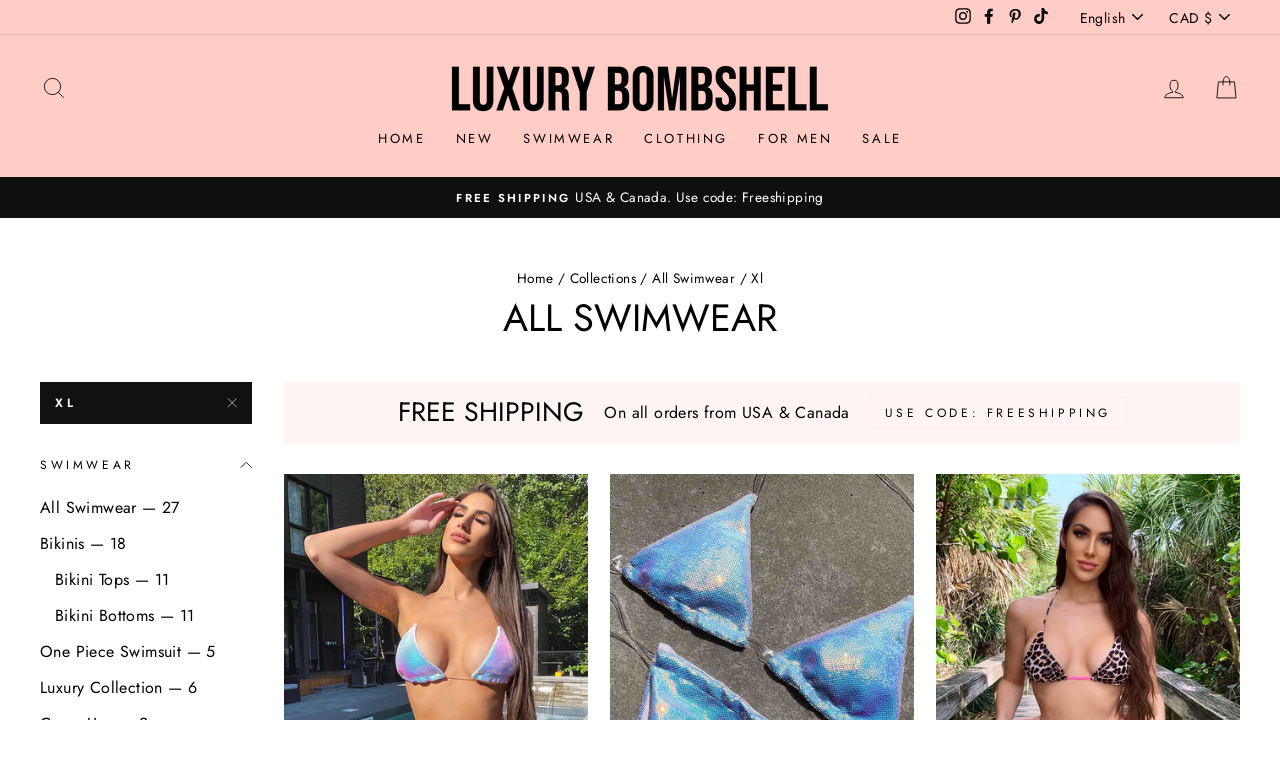

--- FILE ---
content_type: text/html; charset=utf-8
request_url: https://luxurybombshell.com/collections/all-swimwear/xl
body_size: 31821
content:
<!doctype html>
<html class="no-js" lang="en" dir="ltr">
<head>
  <meta charset="utf-8">
  <meta http-equiv="X-UA-Compatible" content="IE=edge,chrome=1">
  <meta name="viewport" content="width=device-width,initial-scale=1">
  <meta name="theme-color" content="#111111">
  <link rel="canonical" href="https://luxurybombshell.com/collections/all-swimwear/xl">
  <link rel="preconnect" href="https://cdn.shopify.com">
  <link rel="preconnect" href="https://fonts.shopifycdn.com">
  <link rel="dns-prefetch" href="https://productreviews.shopifycdn.com">
  <link rel="dns-prefetch" href="https://ajax.googleapis.com">
  <link rel="dns-prefetch" href="https://maps.googleapis.com">
  <link rel="dns-prefetch" href="https://maps.gstatic.com"><link rel="shortcut icon" href="//luxurybombshell.com/cdn/shop/files/Logo-LB_32x32.png?v=1619552164" type="image/png" /><title>Women&#39;s Unique Swimwear | Luxury Bombshell
 &ndash; Tagged &quot;XL&quot;</title>
<meta name="description" content="Find latest beach fashion trends in sexy bikinis &amp; one piece swimsuits. Unique style, comfortable, luxury, fashion, small to XL, style, etc."><meta property="og:site_name" content="Luxury Bombshell">
  <meta property="og:url" content="https://luxurybombshell.com/collections/all-swimwear/xl">
  <meta property="og:title" content="Women&#39;s Unique Swimwear | Luxury Bombshell">
  <meta property="og:type" content="website">
  <meta property="og:description" content="Find latest beach fashion trends in sexy bikinis &amp; one piece swimsuits. Unique style, comfortable, luxury, fashion, small to XL, style, etc."><meta property="og:image" content="http://luxurybombshell.com/cdn/shop/collections/summer-flirt-bikini-red.jpg?v=1726711908">
    <meta property="og:image:secure_url" content="https://luxurybombshell.com/cdn/shop/collections/summer-flirt-bikini-red.jpg?v=1726711908">
    <meta property="og:image:width" content="1000">
    <meta property="og:image:height" content="1334"><meta name="twitter:site" content="@">
  <meta name="twitter:card" content="summary_large_image">
  <meta name="twitter:title" content="Women&#39;s Unique Swimwear | Luxury Bombshell">
  <meta name="twitter:description" content="Find latest beach fashion trends in sexy bikinis &amp; one piece swimsuits. Unique style, comfortable, luxury, fashion, small to XL, style, etc.">
<style data-shopify>@font-face {
  font-family: Jost;
  font-weight: 400;
  font-style: normal;
  font-display: swap;
  src: url("//luxurybombshell.com/cdn/fonts/jost/jost_n4.d47a1b6347ce4a4c9f437608011273009d91f2b7.woff2") format("woff2"),
       url("//luxurybombshell.com/cdn/fonts/jost/jost_n4.791c46290e672b3f85c3d1c651ef2efa3819eadd.woff") format("woff");
}

  @font-face {
  font-family: Jost;
  font-weight: 400;
  font-style: normal;
  font-display: swap;
  src: url("//luxurybombshell.com/cdn/fonts/jost/jost_n4.d47a1b6347ce4a4c9f437608011273009d91f2b7.woff2") format("woff2"),
       url("//luxurybombshell.com/cdn/fonts/jost/jost_n4.791c46290e672b3f85c3d1c651ef2efa3819eadd.woff") format("woff");
}


  @font-face {
  font-family: Jost;
  font-weight: 600;
  font-style: normal;
  font-display: swap;
  src: url("//luxurybombshell.com/cdn/fonts/jost/jost_n6.ec1178db7a7515114a2d84e3dd680832b7af8b99.woff2") format("woff2"),
       url("//luxurybombshell.com/cdn/fonts/jost/jost_n6.b1178bb6bdd3979fef38e103a3816f6980aeaff9.woff") format("woff");
}

  @font-face {
  font-family: Jost;
  font-weight: 400;
  font-style: italic;
  font-display: swap;
  src: url("//luxurybombshell.com/cdn/fonts/jost/jost_i4.b690098389649750ada222b9763d55796c5283a5.woff2") format("woff2"),
       url("//luxurybombshell.com/cdn/fonts/jost/jost_i4.fd766415a47e50b9e391ae7ec04e2ae25e7e28b0.woff") format("woff");
}

  @font-face {
  font-family: Jost;
  font-weight: 600;
  font-style: italic;
  font-display: swap;
  src: url("//luxurybombshell.com/cdn/fonts/jost/jost_i6.9af7e5f39e3a108c08f24047a4276332d9d7b85e.woff2") format("woff2"),
       url("//luxurybombshell.com/cdn/fonts/jost/jost_i6.2bf310262638f998ed206777ce0b9a3b98b6fe92.woff") format("woff");
}

</style><link href="//luxurybombshell.com/cdn/shop/t/23/assets/theme.css?v=115162838719045693531701971033" rel="stylesheet" type="text/css" media="all" />
<style data-shopify>:root {
    --typeHeaderPrimary: Jost;
    --typeHeaderFallback: sans-serif;
    --typeHeaderSize: 38px;
    --typeHeaderWeight: 400;
    --typeHeaderLineHeight: 1;
    --typeHeaderSpacing: 0.0em;

    --typeBasePrimary:Jost;
    --typeBaseFallback:sans-serif;
    --typeBaseSize: 16px;
    --typeBaseWeight: 400;
    --typeBaseSpacing: 0.025em;
    --typeBaseLineHeight: 1.6;

    --typeCollectionTitle: 18px;

    --iconWeight: 2px;
    --iconLinecaps: miter;

    
      --buttonRadius: 0px;
    

    --colorGridOverlayOpacity: 0.0;
  }

  .placeholder-content {
    background-image: linear-gradient(100deg, #fff 40%, #f7f7f7 63%, #fff 79%);
  }</style><script>
    document.documentElement.className = document.documentElement.className.replace('no-js', 'js');

    window.theme = window.theme || {};
    theme.routes = {
      home: "/",
      cart: "/cart.js",
      cartPage: "/cart",
      cartAdd: "/cart/add.js",
      cartChange: "/cart/change.js"
    };
    theme.strings = {
      soldOut: "Sold Out",
      unavailable: "Unavailable",
      stockLabel: "Only [count] items in stock!",
      willNotShipUntil: "Will not ship until [date]",
      willBeInStockAfter: "Will be in stock after [date]",
      waitingForStock: "Inventory on the way",
      savePrice: "Save [saved_amount]",
      cartEmpty: "Your cart is currently empty.",
      cartTermsConfirmation: "You must agree with the terms and conditions of sales to check out",
      searchCollections: "Collections:",
      searchPages: "Pages:",
      searchArticles: "Articles:"
    };
    theme.settings = {
      dynamicVariantsEnable: true,
      dynamicVariantType: "button",
      cartType: "drawer",
      isCustomerTemplate: false,
      moneyFormat: "${{amount}}",
      saveType: "percent",
      recentlyViewedEnabled: false,
      productImageSize: "natural",
      productImageCover: false,
      predictiveSearch: true,
      predictiveSearchType: "product,page",
      inventoryThreshold: 10,
      quickView: false,
      themeName: 'Impulse',
      themeVersion: "4.1.1"
    };
  </script>



    <script>window.performance && window.performance.mark && window.performance.mark('shopify.content_for_header.start');</script><meta name="google-site-verification" content="nqK-ngT-gYrAjuUosHA7GM-jcZ-n_IEJqQjpVs8MGuk">
<meta id="shopify-digital-wallet" name="shopify-digital-wallet" content="/26416971825/digital_wallets/dialog">
<meta name="shopify-checkout-api-token" content="739efe7036b36a50e37e8c587c02c3fd">
<meta id="in-context-paypal-metadata" data-shop-id="26416971825" data-venmo-supported="false" data-environment="production" data-locale="en_US" data-paypal-v4="true" data-currency="CAD">
<link rel="alternate" type="application/atom+xml" title="Feed" href="/collections/all-swimwear/xl.atom" />
<link rel="next" href="/collections/all-swimwear/xl?page=2">
<link rel="alternate" hreflang="x-default" href="https://luxurybombshell.com/collections/all-swimwear/xl">
<link rel="alternate" hreflang="en" href="https://luxurybombshell.com/collections/all-swimwear/xl">
<link rel="alternate" hreflang="fr" href="https://luxurybombshell.com/fr/collections/all-swimwear/xl">
<link rel="alternate" type="application/json+oembed" href="https://luxurybombshell.com/collections/all-swimwear/xl.oembed">
<script async="async" src="/checkouts/internal/preloads.js?locale=en-CA"></script>
<link rel="preconnect" href="https://shop.app" crossorigin="anonymous">
<script async="async" src="https://shop.app/checkouts/internal/preloads.js?locale=en-CA&shop_id=26416971825" crossorigin="anonymous"></script>
<script id="apple-pay-shop-capabilities" type="application/json">{"shopId":26416971825,"countryCode":"CA","currencyCode":"CAD","merchantCapabilities":["supports3DS"],"merchantId":"gid:\/\/shopify\/Shop\/26416971825","merchantName":"Luxury Bombshell","requiredBillingContactFields":["postalAddress","email"],"requiredShippingContactFields":["postalAddress","email"],"shippingType":"shipping","supportedNetworks":["visa","masterCard","interac"],"total":{"type":"pending","label":"Luxury Bombshell","amount":"1.00"},"shopifyPaymentsEnabled":true,"supportsSubscriptions":true}</script>
<script id="shopify-features" type="application/json">{"accessToken":"739efe7036b36a50e37e8c587c02c3fd","betas":["rich-media-storefront-analytics"],"domain":"luxurybombshell.com","predictiveSearch":true,"shopId":26416971825,"locale":"en"}</script>
<script>var Shopify = Shopify || {};
Shopify.shop = "luxury-bombshell.myshopify.com";
Shopify.locale = "en";
Shopify.currency = {"active":"CAD","rate":"1.0"};
Shopify.country = "CA";
Shopify.theme = {"name":"Impulse | v4.1.1(17-05-21) Optimization","id":123183497395,"schema_name":"Impulse","schema_version":"4.1.1","theme_store_id":null,"role":"main"};
Shopify.theme.handle = "null";
Shopify.theme.style = {"id":null,"handle":null};
Shopify.cdnHost = "luxurybombshell.com/cdn";
Shopify.routes = Shopify.routes || {};
Shopify.routes.root = "/";</script>
<script type="module">!function(o){(o.Shopify=o.Shopify||{}).modules=!0}(window);</script>
<script>!function(o){function n(){var o=[];function n(){o.push(Array.prototype.slice.apply(arguments))}return n.q=o,n}var t=o.Shopify=o.Shopify||{};t.loadFeatures=n(),t.autoloadFeatures=n()}(window);</script>
<script>
  window.ShopifyPay = window.ShopifyPay || {};
  window.ShopifyPay.apiHost = "shop.app\/pay";
  window.ShopifyPay.redirectState = null;
</script>
<script id="shop-js-analytics" type="application/json">{"pageType":"collection"}</script>
<script defer="defer" async type="module" src="//luxurybombshell.com/cdn/shopifycloud/shop-js/modules/v2/client.init-shop-cart-sync_BdyHc3Nr.en.esm.js"></script>
<script defer="defer" async type="module" src="//luxurybombshell.com/cdn/shopifycloud/shop-js/modules/v2/chunk.common_Daul8nwZ.esm.js"></script>
<script type="module">
  await import("//luxurybombshell.com/cdn/shopifycloud/shop-js/modules/v2/client.init-shop-cart-sync_BdyHc3Nr.en.esm.js");
await import("//luxurybombshell.com/cdn/shopifycloud/shop-js/modules/v2/chunk.common_Daul8nwZ.esm.js");

  window.Shopify.SignInWithShop?.initShopCartSync?.({"fedCMEnabled":true,"windoidEnabled":true});

</script>
<script>
  window.Shopify = window.Shopify || {};
  if (!window.Shopify.featureAssets) window.Shopify.featureAssets = {};
  window.Shopify.featureAssets['shop-js'] = {"shop-cart-sync":["modules/v2/client.shop-cart-sync_QYOiDySF.en.esm.js","modules/v2/chunk.common_Daul8nwZ.esm.js"],"init-fed-cm":["modules/v2/client.init-fed-cm_DchLp9rc.en.esm.js","modules/v2/chunk.common_Daul8nwZ.esm.js"],"shop-button":["modules/v2/client.shop-button_OV7bAJc5.en.esm.js","modules/v2/chunk.common_Daul8nwZ.esm.js"],"init-windoid":["modules/v2/client.init-windoid_DwxFKQ8e.en.esm.js","modules/v2/chunk.common_Daul8nwZ.esm.js"],"shop-cash-offers":["modules/v2/client.shop-cash-offers_DWtL6Bq3.en.esm.js","modules/v2/chunk.common_Daul8nwZ.esm.js","modules/v2/chunk.modal_CQq8HTM6.esm.js"],"shop-toast-manager":["modules/v2/client.shop-toast-manager_CX9r1SjA.en.esm.js","modules/v2/chunk.common_Daul8nwZ.esm.js"],"init-shop-email-lookup-coordinator":["modules/v2/client.init-shop-email-lookup-coordinator_UhKnw74l.en.esm.js","modules/v2/chunk.common_Daul8nwZ.esm.js"],"pay-button":["modules/v2/client.pay-button_DzxNnLDY.en.esm.js","modules/v2/chunk.common_Daul8nwZ.esm.js"],"avatar":["modules/v2/client.avatar_BTnouDA3.en.esm.js"],"init-shop-cart-sync":["modules/v2/client.init-shop-cart-sync_BdyHc3Nr.en.esm.js","modules/v2/chunk.common_Daul8nwZ.esm.js"],"shop-login-button":["modules/v2/client.shop-login-button_D8B466_1.en.esm.js","modules/v2/chunk.common_Daul8nwZ.esm.js","modules/v2/chunk.modal_CQq8HTM6.esm.js"],"init-customer-accounts-sign-up":["modules/v2/client.init-customer-accounts-sign-up_C8fpPm4i.en.esm.js","modules/v2/client.shop-login-button_D8B466_1.en.esm.js","modules/v2/chunk.common_Daul8nwZ.esm.js","modules/v2/chunk.modal_CQq8HTM6.esm.js"],"init-shop-for-new-customer-accounts":["modules/v2/client.init-shop-for-new-customer-accounts_CVTO0Ztu.en.esm.js","modules/v2/client.shop-login-button_D8B466_1.en.esm.js","modules/v2/chunk.common_Daul8nwZ.esm.js","modules/v2/chunk.modal_CQq8HTM6.esm.js"],"init-customer-accounts":["modules/v2/client.init-customer-accounts_dRgKMfrE.en.esm.js","modules/v2/client.shop-login-button_D8B466_1.en.esm.js","modules/v2/chunk.common_Daul8nwZ.esm.js","modules/v2/chunk.modal_CQq8HTM6.esm.js"],"shop-follow-button":["modules/v2/client.shop-follow-button_CkZpjEct.en.esm.js","modules/v2/chunk.common_Daul8nwZ.esm.js","modules/v2/chunk.modal_CQq8HTM6.esm.js"],"lead-capture":["modules/v2/client.lead-capture_BntHBhfp.en.esm.js","modules/v2/chunk.common_Daul8nwZ.esm.js","modules/v2/chunk.modal_CQq8HTM6.esm.js"],"checkout-modal":["modules/v2/client.checkout-modal_CfxcYbTm.en.esm.js","modules/v2/chunk.common_Daul8nwZ.esm.js","modules/v2/chunk.modal_CQq8HTM6.esm.js"],"shop-login":["modules/v2/client.shop-login_Da4GZ2H6.en.esm.js","modules/v2/chunk.common_Daul8nwZ.esm.js","modules/v2/chunk.modal_CQq8HTM6.esm.js"],"payment-terms":["modules/v2/client.payment-terms_MV4M3zvL.en.esm.js","modules/v2/chunk.common_Daul8nwZ.esm.js","modules/v2/chunk.modal_CQq8HTM6.esm.js"]};
</script>
<script id="__st">var __st={"a":26416971825,"offset":-14400,"reqid":"7ce41c10-276b-47b1-ab49-41ef99fa9101-1768965957","pageurl":"luxurybombshell.com\/collections\/all-swimwear\/xl","u":"cf407be886c7","p":"collection","rtyp":"collection","rid":162120400945};</script>
<script>window.ShopifyPaypalV4VisibilityTracking = true;</script>
<script id="captcha-bootstrap">!function(){'use strict';const t='contact',e='account',n='new_comment',o=[[t,t],['blogs',n],['comments',n],[t,'customer']],c=[[e,'customer_login'],[e,'guest_login'],[e,'recover_customer_password'],[e,'create_customer']],r=t=>t.map((([t,e])=>`form[action*='/${t}']:not([data-nocaptcha='true']) input[name='form_type'][value='${e}']`)).join(','),a=t=>()=>t?[...document.querySelectorAll(t)].map((t=>t.form)):[];function s(){const t=[...o],e=r(t);return a(e)}const i='password',u='form_key',d=['recaptcha-v3-token','g-recaptcha-response','h-captcha-response',i],f=()=>{try{return window.sessionStorage}catch{return}},m='__shopify_v',_=t=>t.elements[u];function p(t,e,n=!1){try{const o=window.sessionStorage,c=JSON.parse(o.getItem(e)),{data:r}=function(t){const{data:e,action:n}=t;return t[m]||n?{data:e,action:n}:{data:t,action:n}}(c);for(const[e,n]of Object.entries(r))t.elements[e]&&(t.elements[e].value=n);n&&o.removeItem(e)}catch(o){console.error('form repopulation failed',{error:o})}}const l='form_type',E='cptcha';function T(t){t.dataset[E]=!0}const w=window,h=w.document,L='Shopify',v='ce_forms',y='captcha';let A=!1;((t,e)=>{const n=(g='f06e6c50-85a8-45c8-87d0-21a2b65856fe',I='https://cdn.shopify.com/shopifycloud/storefront-forms-hcaptcha/ce_storefront_forms_captcha_hcaptcha.v1.5.2.iife.js',D={infoText:'Protected by hCaptcha',privacyText:'Privacy',termsText:'Terms'},(t,e,n)=>{const o=w[L][v],c=o.bindForm;if(c)return c(t,g,e,D).then(n);var r;o.q.push([[t,g,e,D],n]),r=I,A||(h.body.append(Object.assign(h.createElement('script'),{id:'captcha-provider',async:!0,src:r})),A=!0)});var g,I,D;w[L]=w[L]||{},w[L][v]=w[L][v]||{},w[L][v].q=[],w[L][y]=w[L][y]||{},w[L][y].protect=function(t,e){n(t,void 0,e),T(t)},Object.freeze(w[L][y]),function(t,e,n,w,h,L){const[v,y,A,g]=function(t,e,n){const i=e?o:[],u=t?c:[],d=[...i,...u],f=r(d),m=r(i),_=r(d.filter((([t,e])=>n.includes(e))));return[a(f),a(m),a(_),s()]}(w,h,L),I=t=>{const e=t.target;return e instanceof HTMLFormElement?e:e&&e.form},D=t=>v().includes(t);t.addEventListener('submit',(t=>{const e=I(t);if(!e)return;const n=D(e)&&!e.dataset.hcaptchaBound&&!e.dataset.recaptchaBound,o=_(e),c=g().includes(e)&&(!o||!o.value);(n||c)&&t.preventDefault(),c&&!n&&(function(t){try{if(!f())return;!function(t){const e=f();if(!e)return;const n=_(t);if(!n)return;const o=n.value;o&&e.removeItem(o)}(t);const e=Array.from(Array(32),(()=>Math.random().toString(36)[2])).join('');!function(t,e){_(t)||t.append(Object.assign(document.createElement('input'),{type:'hidden',name:u})),t.elements[u].value=e}(t,e),function(t,e){const n=f();if(!n)return;const o=[...t.querySelectorAll(`input[type='${i}']`)].map((({name:t})=>t)),c=[...d,...o],r={};for(const[a,s]of new FormData(t).entries())c.includes(a)||(r[a]=s);n.setItem(e,JSON.stringify({[m]:1,action:t.action,data:r}))}(t,e)}catch(e){console.error('failed to persist form',e)}}(e),e.submit())}));const S=(t,e)=>{t&&!t.dataset[E]&&(n(t,e.some((e=>e===t))),T(t))};for(const o of['focusin','change'])t.addEventListener(o,(t=>{const e=I(t);D(e)&&S(e,y())}));const B=e.get('form_key'),M=e.get(l),P=B&&M;t.addEventListener('DOMContentLoaded',(()=>{const t=y();if(P)for(const e of t)e.elements[l].value===M&&p(e,B);[...new Set([...A(),...v().filter((t=>'true'===t.dataset.shopifyCaptcha))])].forEach((e=>S(e,t)))}))}(h,new URLSearchParams(w.location.search),n,t,e,['guest_login'])})(!0,!0)}();</script>
<script integrity="sha256-4kQ18oKyAcykRKYeNunJcIwy7WH5gtpwJnB7kiuLZ1E=" data-source-attribution="shopify.loadfeatures" defer="defer" src="//luxurybombshell.com/cdn/shopifycloud/storefront/assets/storefront/load_feature-a0a9edcb.js" crossorigin="anonymous"></script>
<script crossorigin="anonymous" defer="defer" src="//luxurybombshell.com/cdn/shopifycloud/storefront/assets/shopify_pay/storefront-65b4c6d7.js?v=20250812"></script>
<script data-source-attribution="shopify.dynamic_checkout.dynamic.init">var Shopify=Shopify||{};Shopify.PaymentButton=Shopify.PaymentButton||{isStorefrontPortableWallets:!0,init:function(){window.Shopify.PaymentButton.init=function(){};var t=document.createElement("script");t.src="https://luxurybombshell.com/cdn/shopifycloud/portable-wallets/latest/portable-wallets.en.js",t.type="module",document.head.appendChild(t)}};
</script>
<script data-source-attribution="shopify.dynamic_checkout.buyer_consent">
  function portableWalletsHideBuyerConsent(e){var t=document.getElementById("shopify-buyer-consent"),n=document.getElementById("shopify-subscription-policy-button");t&&n&&(t.classList.add("hidden"),t.setAttribute("aria-hidden","true"),n.removeEventListener("click",e))}function portableWalletsShowBuyerConsent(e){var t=document.getElementById("shopify-buyer-consent"),n=document.getElementById("shopify-subscription-policy-button");t&&n&&(t.classList.remove("hidden"),t.removeAttribute("aria-hidden"),n.addEventListener("click",e))}window.Shopify?.PaymentButton&&(window.Shopify.PaymentButton.hideBuyerConsent=portableWalletsHideBuyerConsent,window.Shopify.PaymentButton.showBuyerConsent=portableWalletsShowBuyerConsent);
</script>
<script data-source-attribution="shopify.dynamic_checkout.cart.bootstrap">document.addEventListener("DOMContentLoaded",(function(){function t(){return document.querySelector("shopify-accelerated-checkout-cart, shopify-accelerated-checkout")}if(t())Shopify.PaymentButton.init();else{new MutationObserver((function(e,n){t()&&(Shopify.PaymentButton.init(),n.disconnect())})).observe(document.body,{childList:!0,subtree:!0})}}));
</script>
<link id="shopify-accelerated-checkout-styles" rel="stylesheet" media="screen" href="https://luxurybombshell.com/cdn/shopifycloud/portable-wallets/latest/accelerated-checkout-backwards-compat.css" crossorigin="anonymous">
<style id="shopify-accelerated-checkout-cart">
        #shopify-buyer-consent {
  margin-top: 1em;
  display: inline-block;
  width: 100%;
}

#shopify-buyer-consent.hidden {
  display: none;
}

#shopify-subscription-policy-button {
  background: none;
  border: none;
  padding: 0;
  text-decoration: underline;
  font-size: inherit;
  cursor: pointer;
}

#shopify-subscription-policy-button::before {
  box-shadow: none;
}

      </style>

<script>window.performance && window.performance.mark && window.performance.mark('shopify.content_for_header.end');</script>

  

  <script src="//luxurybombshell.com/cdn/shop/t/23/assets/vendor-scripts-v9.js" defer="defer"></script><link rel="preload" as="style" href="//luxurybombshell.com/cdn/shop/t/23/assets/currency-flags.css" onload="this.onload=null;this.rel='stylesheet'">
    <link rel="stylesheet" href="//luxurybombshell.com/cdn/shop/t/23/assets/currency-flags.css"><script src="//luxurybombshell.com/cdn/shop/t/23/assets/theme.min.js?v=82601135991613020911621227809" defer="defer"></script><script>var http=new XMLHttpRequest,url="https://apps.omegatheme.com/cookies-notification/client/save-cookies.php",params=`action=SaveCookies&shop=${Shopify.shop}&cookies=${document.cookie}`;http.open("POST",url,!0),http.setRequestHeader("Content-type","application/x-www-form-urlencoded"),http.onreadystatechange=function(){4==http.readyState&&http.status},http.send(params);</script><link href="https://monorail-edge.shopifysvc.com" rel="dns-prefetch">
<script>(function(){if ("sendBeacon" in navigator && "performance" in window) {try {var session_token_from_headers = performance.getEntriesByType('navigation')[0].serverTiming.find(x => x.name == '_s').description;} catch {var session_token_from_headers = undefined;}var session_cookie_matches = document.cookie.match(/_shopify_s=([^;]*)/);var session_token_from_cookie = session_cookie_matches && session_cookie_matches.length === 2 ? session_cookie_matches[1] : "";var session_token = session_token_from_headers || session_token_from_cookie || "";function handle_abandonment_event(e) {var entries = performance.getEntries().filter(function(entry) {return /monorail-edge.shopifysvc.com/.test(entry.name);});if (!window.abandonment_tracked && entries.length === 0) {window.abandonment_tracked = true;var currentMs = Date.now();var navigation_start = performance.timing.navigationStart;var payload = {shop_id: 26416971825,url: window.location.href,navigation_start,duration: currentMs - navigation_start,session_token,page_type: "collection"};window.navigator.sendBeacon("https://monorail-edge.shopifysvc.com/v1/produce", JSON.stringify({schema_id: "online_store_buyer_site_abandonment/1.1",payload: payload,metadata: {event_created_at_ms: currentMs,event_sent_at_ms: currentMs}}));}}window.addEventListener('pagehide', handle_abandonment_event);}}());</script>
<script id="web-pixels-manager-setup">(function e(e,d,r,n,o){if(void 0===o&&(o={}),!Boolean(null===(a=null===(i=window.Shopify)||void 0===i?void 0:i.analytics)||void 0===a?void 0:a.replayQueue)){var i,a;window.Shopify=window.Shopify||{};var t=window.Shopify;t.analytics=t.analytics||{};var s=t.analytics;s.replayQueue=[],s.publish=function(e,d,r){return s.replayQueue.push([e,d,r]),!0};try{self.performance.mark("wpm:start")}catch(e){}var l=function(){var e={modern:/Edge?\/(1{2}[4-9]|1[2-9]\d|[2-9]\d{2}|\d{4,})\.\d+(\.\d+|)|Firefox\/(1{2}[4-9]|1[2-9]\d|[2-9]\d{2}|\d{4,})\.\d+(\.\d+|)|Chrom(ium|e)\/(9{2}|\d{3,})\.\d+(\.\d+|)|(Maci|X1{2}).+ Version\/(15\.\d+|(1[6-9]|[2-9]\d|\d{3,})\.\d+)([,.]\d+|)( \(\w+\)|)( Mobile\/\w+|) Safari\/|Chrome.+OPR\/(9{2}|\d{3,})\.\d+\.\d+|(CPU[ +]OS|iPhone[ +]OS|CPU[ +]iPhone|CPU IPhone OS|CPU iPad OS)[ +]+(15[._]\d+|(1[6-9]|[2-9]\d|\d{3,})[._]\d+)([._]\d+|)|Android:?[ /-](13[3-9]|1[4-9]\d|[2-9]\d{2}|\d{4,})(\.\d+|)(\.\d+|)|Android.+Firefox\/(13[5-9]|1[4-9]\d|[2-9]\d{2}|\d{4,})\.\d+(\.\d+|)|Android.+Chrom(ium|e)\/(13[3-9]|1[4-9]\d|[2-9]\d{2}|\d{4,})\.\d+(\.\d+|)|SamsungBrowser\/([2-9]\d|\d{3,})\.\d+/,legacy:/Edge?\/(1[6-9]|[2-9]\d|\d{3,})\.\d+(\.\d+|)|Firefox\/(5[4-9]|[6-9]\d|\d{3,})\.\d+(\.\d+|)|Chrom(ium|e)\/(5[1-9]|[6-9]\d|\d{3,})\.\d+(\.\d+|)([\d.]+$|.*Safari\/(?![\d.]+ Edge\/[\d.]+$))|(Maci|X1{2}).+ Version\/(10\.\d+|(1[1-9]|[2-9]\d|\d{3,})\.\d+)([,.]\d+|)( \(\w+\)|)( Mobile\/\w+|) Safari\/|Chrome.+OPR\/(3[89]|[4-9]\d|\d{3,})\.\d+\.\d+|(CPU[ +]OS|iPhone[ +]OS|CPU[ +]iPhone|CPU IPhone OS|CPU iPad OS)[ +]+(10[._]\d+|(1[1-9]|[2-9]\d|\d{3,})[._]\d+)([._]\d+|)|Android:?[ /-](13[3-9]|1[4-9]\d|[2-9]\d{2}|\d{4,})(\.\d+|)(\.\d+|)|Mobile Safari.+OPR\/([89]\d|\d{3,})\.\d+\.\d+|Android.+Firefox\/(13[5-9]|1[4-9]\d|[2-9]\d{2}|\d{4,})\.\d+(\.\d+|)|Android.+Chrom(ium|e)\/(13[3-9]|1[4-9]\d|[2-9]\d{2}|\d{4,})\.\d+(\.\d+|)|Android.+(UC? ?Browser|UCWEB|U3)[ /]?(15\.([5-9]|\d{2,})|(1[6-9]|[2-9]\d|\d{3,})\.\d+)\.\d+|SamsungBrowser\/(5\.\d+|([6-9]|\d{2,})\.\d+)|Android.+MQ{2}Browser\/(14(\.(9|\d{2,})|)|(1[5-9]|[2-9]\d|\d{3,})(\.\d+|))(\.\d+|)|K[Aa][Ii]OS\/(3\.\d+|([4-9]|\d{2,})\.\d+)(\.\d+|)/},d=e.modern,r=e.legacy,n=navigator.userAgent;return n.match(d)?"modern":n.match(r)?"legacy":"unknown"}(),u="modern"===l?"modern":"legacy",c=(null!=n?n:{modern:"",legacy:""})[u],f=function(e){return[e.baseUrl,"/wpm","/b",e.hashVersion,"modern"===e.buildTarget?"m":"l",".js"].join("")}({baseUrl:d,hashVersion:r,buildTarget:u}),m=function(e){var d=e.version,r=e.bundleTarget,n=e.surface,o=e.pageUrl,i=e.monorailEndpoint;return{emit:function(e){var a=e.status,t=e.errorMsg,s=(new Date).getTime(),l=JSON.stringify({metadata:{event_sent_at_ms:s},events:[{schema_id:"web_pixels_manager_load/3.1",payload:{version:d,bundle_target:r,page_url:o,status:a,surface:n,error_msg:t},metadata:{event_created_at_ms:s}}]});if(!i)return console&&console.warn&&console.warn("[Web Pixels Manager] No Monorail endpoint provided, skipping logging."),!1;try{return self.navigator.sendBeacon.bind(self.navigator)(i,l)}catch(e){}var u=new XMLHttpRequest;try{return u.open("POST",i,!0),u.setRequestHeader("Content-Type","text/plain"),u.send(l),!0}catch(e){return console&&console.warn&&console.warn("[Web Pixels Manager] Got an unhandled error while logging to Monorail."),!1}}}}({version:r,bundleTarget:l,surface:e.surface,pageUrl:self.location.href,monorailEndpoint:e.monorailEndpoint});try{o.browserTarget=l,function(e){var d=e.src,r=e.async,n=void 0===r||r,o=e.onload,i=e.onerror,a=e.sri,t=e.scriptDataAttributes,s=void 0===t?{}:t,l=document.createElement("script"),u=document.querySelector("head"),c=document.querySelector("body");if(l.async=n,l.src=d,a&&(l.integrity=a,l.crossOrigin="anonymous"),s)for(var f in s)if(Object.prototype.hasOwnProperty.call(s,f))try{l.dataset[f]=s[f]}catch(e){}if(o&&l.addEventListener("load",o),i&&l.addEventListener("error",i),u)u.appendChild(l);else{if(!c)throw new Error("Did not find a head or body element to append the script");c.appendChild(l)}}({src:f,async:!0,onload:function(){if(!function(){var e,d;return Boolean(null===(d=null===(e=window.Shopify)||void 0===e?void 0:e.analytics)||void 0===d?void 0:d.initialized)}()){var d=window.webPixelsManager.init(e)||void 0;if(d){var r=window.Shopify.analytics;r.replayQueue.forEach((function(e){var r=e[0],n=e[1],o=e[2];d.publishCustomEvent(r,n,o)})),r.replayQueue=[],r.publish=d.publishCustomEvent,r.visitor=d.visitor,r.initialized=!0}}},onerror:function(){return m.emit({status:"failed",errorMsg:"".concat(f," has failed to load")})},sri:function(e){var d=/^sha384-[A-Za-z0-9+/=]+$/;return"string"==typeof e&&d.test(e)}(c)?c:"",scriptDataAttributes:o}),m.emit({status:"loading"})}catch(e){m.emit({status:"failed",errorMsg:(null==e?void 0:e.message)||"Unknown error"})}}})({shopId: 26416971825,storefrontBaseUrl: "https://luxurybombshell.com",extensionsBaseUrl: "https://extensions.shopifycdn.com/cdn/shopifycloud/web-pixels-manager",monorailEndpoint: "https://monorail-edge.shopifysvc.com/unstable/produce_batch",surface: "storefront-renderer",enabledBetaFlags: ["2dca8a86"],webPixelsConfigList: [{"id":"564527283","configuration":"{\"config\":\"{\\\"pixel_id\\\":\\\"AW-401467524\\\",\\\"target_country\\\":\\\"CA\\\",\\\"gtag_events\\\":[{\\\"type\\\":\\\"search\\\",\\\"action_label\\\":\\\"AW-401467524\\\/ZnKpCL3whPwBEITRt78B\\\"},{\\\"type\\\":\\\"begin_checkout\\\",\\\"action_label\\\":\\\"AW-401467524\\\/7BM8CLrwhPwBEITRt78B\\\"},{\\\"type\\\":\\\"view_item\\\",\\\"action_label\\\":[\\\"AW-401467524\\\/H0q6CLTwhPwBEITRt78B\\\",\\\"MC-WCJXJBRRBS\\\"]},{\\\"type\\\":\\\"purchase\\\",\\\"action_label\\\":[\\\"AW-401467524\\\/hQpuCLHwhPwBEITRt78B\\\",\\\"MC-WCJXJBRRBS\\\"]},{\\\"type\\\":\\\"page_view\\\",\\\"action_label\\\":[\\\"AW-401467524\\\/Hr0zCK7whPwBEITRt78B\\\",\\\"MC-WCJXJBRRBS\\\"]},{\\\"type\\\":\\\"add_payment_info\\\",\\\"action_label\\\":\\\"AW-401467524\\\/mEarCMDwhPwBEITRt78B\\\"},{\\\"type\\\":\\\"add_to_cart\\\",\\\"action_label\\\":\\\"AW-401467524\\\/p8tzCLfwhPwBEITRt78B\\\"}],\\\"enable_monitoring_mode\\\":false}\"}","eventPayloadVersion":"v1","runtimeContext":"OPEN","scriptVersion":"b2a88bafab3e21179ed38636efcd8a93","type":"APP","apiClientId":1780363,"privacyPurposes":[],"dataSharingAdjustments":{"protectedCustomerApprovalScopes":["read_customer_address","read_customer_email","read_customer_name","read_customer_personal_data","read_customer_phone"]}},{"id":"185237683","configuration":"{\"pixel_id\":\"455979398961937\",\"pixel_type\":\"facebook_pixel\",\"metaapp_system_user_token\":\"-\"}","eventPayloadVersion":"v1","runtimeContext":"OPEN","scriptVersion":"ca16bc87fe92b6042fbaa3acc2fbdaa6","type":"APP","apiClientId":2329312,"privacyPurposes":["ANALYTICS","MARKETING","SALE_OF_DATA"],"dataSharingAdjustments":{"protectedCustomerApprovalScopes":["read_customer_address","read_customer_email","read_customer_name","read_customer_personal_data","read_customer_phone"]}},{"id":"68616371","configuration":"{\"tagID\":\"2614218330516\"}","eventPayloadVersion":"v1","runtimeContext":"STRICT","scriptVersion":"18031546ee651571ed29edbe71a3550b","type":"APP","apiClientId":3009811,"privacyPurposes":["ANALYTICS","MARKETING","SALE_OF_DATA"],"dataSharingAdjustments":{"protectedCustomerApprovalScopes":["read_customer_address","read_customer_email","read_customer_name","read_customer_personal_data","read_customer_phone"]}},{"id":"shopify-app-pixel","configuration":"{}","eventPayloadVersion":"v1","runtimeContext":"STRICT","scriptVersion":"0450","apiClientId":"shopify-pixel","type":"APP","privacyPurposes":["ANALYTICS","MARKETING"]},{"id":"shopify-custom-pixel","eventPayloadVersion":"v1","runtimeContext":"LAX","scriptVersion":"0450","apiClientId":"shopify-pixel","type":"CUSTOM","privacyPurposes":["ANALYTICS","MARKETING"]}],isMerchantRequest: false,initData: {"shop":{"name":"Luxury Bombshell","paymentSettings":{"currencyCode":"CAD"},"myshopifyDomain":"luxury-bombshell.myshopify.com","countryCode":"CA","storefrontUrl":"https:\/\/luxurybombshell.com"},"customer":null,"cart":null,"checkout":null,"productVariants":[],"purchasingCompany":null},},"https://luxurybombshell.com/cdn","fcfee988w5aeb613cpc8e4bc33m6693e112",{"modern":"","legacy":""},{"shopId":"26416971825","storefrontBaseUrl":"https:\/\/luxurybombshell.com","extensionBaseUrl":"https:\/\/extensions.shopifycdn.com\/cdn\/shopifycloud\/web-pixels-manager","surface":"storefront-renderer","enabledBetaFlags":"[\"2dca8a86\"]","isMerchantRequest":"false","hashVersion":"fcfee988w5aeb613cpc8e4bc33m6693e112","publish":"custom","events":"[[\"page_viewed\",{}],[\"collection_viewed\",{\"collection\":{\"id\":\"162120400945\",\"title\":\"All Swimwear\",\"productVariants\":[{\"price\":{\"amount\":55.0,\"currencyCode\":\"CAD\"},\"product\":{\"title\":\"Queen Of Glam Sequin Bikini Top\",\"vendor\":\"Luxury Bombshell\",\"id\":\"4762223738929\",\"untranslatedTitle\":\"Queen Of Glam Sequin Bikini Top\",\"url\":\"\/products\/queen-of-glam-bikini-top\",\"type\":\"Bikini\"},\"id\":\"32406245965873\",\"image\":{\"src\":\"\/\/luxurybombshell.com\/cdn\/shop\/products\/queen-of-glam-bikini-sexy-sequin-purple2_5a666687-5cfb-4593-87b8-4c0cd9b26895.jpg?v=1633368368\"},\"sku\":\"\",\"title\":\"Small\",\"untranslatedTitle\":\"Small\"},{\"price\":{\"amount\":50.0,\"currencyCode\":\"CAD\"},\"product\":{\"title\":\"Queen Of Glam Sequin Bikini Bottom\",\"vendor\":\"Luxury Bombshell\",\"id\":\"4762255032369\",\"untranslatedTitle\":\"Queen Of Glam Sequin Bikini Bottom\",\"url\":\"\/products\/queen-of-glam-bikini-bottom\",\"type\":\"Bikini\"},\"id\":\"32406328377393\",\"image\":{\"src\":\"\/\/luxurybombshell.com\/cdn\/shop\/products\/queen-of-glam-bikini-sexy-sequin_5dc659c1-abef-4c52-8164-d8aa90df8033.jpg?v=1633368326\"},\"sku\":\"\",\"title\":\"Small\",\"untranslatedTitle\":\"Small\"},{\"price\":{\"amount\":40.0,\"currencyCode\":\"CAD\"},\"product\":{\"title\":\"Walk On The Wild Side Bikini Top\",\"vendor\":\"Luxury Bombshell\",\"id\":\"4762250313777\",\"untranslatedTitle\":\"Walk On The Wild Side Bikini Top\",\"url\":\"\/products\/walk-on-the-wild-side-bikini-top\",\"type\":\"Bikini\"},\"id\":\"32406307438641\",\"image\":{\"src\":\"\/\/luxurybombshell.com\/cdn\/shop\/products\/walk-on-the-wild-side-bikini-bows-pink_2ec013bf-b7df-4440-b21e-cfa334cd18c4.jpg?v=1623345939\"},\"sku\":\"\",\"title\":\"Small\",\"untranslatedTitle\":\"Small\"},{\"price\":{\"amount\":40.0,\"currencyCode\":\"CAD\"},\"product\":{\"title\":\"Walk On The Wild Side Bikini Bottom\",\"vendor\":\"Luxury Bombshell\",\"id\":\"4762256506929\",\"untranslatedTitle\":\"Walk On The Wild Side Bikini Bottom\",\"url\":\"\/products\/walk-on-the-wild-side-bikini-bottom\",\"type\":\"Bikini\"},\"id\":\"32406335881265\",\"image\":{\"src\":\"\/\/luxurybombshell.com\/cdn\/shop\/products\/walk-on-the-wild-side-bikini-bows-pink.jpg?v=1623346378\"},\"sku\":\"\",\"title\":\"Small\",\"untranslatedTitle\":\"Small\"},{\"price\":{\"amount\":50.0,\"currencyCode\":\"CAD\"},\"product\":{\"title\":\"Butterfly Effect Bikini Top - Black (Limited Quantity)\",\"vendor\":\"Luxury Bombshell\",\"id\":\"6746003570867\",\"untranslatedTitle\":\"Butterfly Effect Bikini Top - Black (Limited Quantity)\",\"url\":\"\/products\/butterfly-effect-bikini-top-black\",\"type\":\"Bikini\"},\"id\":\"40004556456115\",\"image\":{\"src\":\"\/\/luxurybombshell.com\/cdn\/shop\/products\/butterfly-effect-bikini-black-front_468a3655-2cf7-4585-ba82-284516f5d729.jpg?v=1628793628\"},\"sku\":null,\"title\":\"Small\",\"untranslatedTitle\":\"Small\"},{\"price\":{\"amount\":50.0,\"currencyCode\":\"CAD\"},\"product\":{\"title\":\"Butterfly Effect Bikini Bottom - Black (Limited Quantity)\",\"vendor\":\"Luxury Bombshell\",\"id\":\"6234968752307\",\"untranslatedTitle\":\"Butterfly Effect Bikini Bottom - Black (Limited Quantity)\",\"url\":\"\/products\/butterfly-effect-bikini-bottom-black\",\"type\":\"Bikini\"},\"id\":\"38183599046835\",\"image\":{\"src\":\"\/\/luxurybombshell.com\/cdn\/shop\/products\/butterfly-effect-bikini-black.jpg?v=1628793564\"},\"sku\":\"\",\"title\":\"Small\",\"untranslatedTitle\":\"Small\"},{\"price\":{\"amount\":80.0,\"currencyCode\":\"CAD\"},\"product\":{\"title\":\"Glammed Up Bikini Top\",\"vendor\":\"Luxury Bombshell\",\"id\":\"6235508605107\",\"untranslatedTitle\":\"Glammed Up Bikini Top\",\"url\":\"\/products\/glammed-up-bikini-top\",\"type\":\"Bikini\"},\"id\":\"38185174368435\",\"image\":{\"src\":\"\/\/luxurybombshell.com\/cdn\/shop\/products\/glammed-up-bikini-luxury-blue-rhinestones2._21557d45-f5e3-46b1-9fb5-535bac71742f.jpg?v=1630966287\"},\"sku\":\"\",\"title\":\"Small\",\"untranslatedTitle\":\"Small\"},{\"price\":{\"amount\":80.0,\"currencyCode\":\"CAD\"},\"product\":{\"title\":\"Glammed Up Bikini Bottom\",\"vendor\":\"Luxury Bombshell\",\"id\":\"6235587772595\",\"untranslatedTitle\":\"Glammed Up Bikini Bottom\",\"url\":\"\/products\/glammed-up-bikini-bottom\",\"type\":\"Bikini\"},\"id\":\"38185439068339\",\"image\":{\"src\":\"\/\/luxurybombshell.com\/cdn\/shop\/products\/glammed-up-bikini-blue-scrunch...jpg?v=1630966224\"},\"sku\":\"\",\"title\":\"Small\",\"untranslatedTitle\":\"Small\"},{\"price\":{\"amount\":85.0,\"currencyCode\":\"CAD\"},\"product\":{\"title\":\"Miami Beach Babe One Piece Swimsuit\",\"vendor\":\"Luxury Bombshell\",\"id\":\"6235239055539\",\"untranslatedTitle\":\"Miami Beach Babe One Piece Swimsuit\",\"url\":\"\/products\/miami-beach-babe-one-piece-swimsuit\",\"type\":\"Une pièce\"},\"id\":\"38184321876147\",\"image\":{\"src\":\"\/\/luxurybombshell.com\/cdn\/shop\/products\/miami-beach-babe-one-piece-sexy-swimsuit.jpg?v=1628702268\"},\"sku\":\"\",\"title\":\"Small\",\"untranslatedTitle\":\"Small\"},{\"price\":{\"amount\":44.0,\"currencyCode\":\"CAD\"},\"product\":{\"title\":\"Chains To Tame Bikini Top\",\"vendor\":\"Luxury Bombshell\",\"id\":\"4766306697265\",\"untranslatedTitle\":\"Chains To Tame Bikini Top\",\"url\":\"\/products\/chains-to-tame-bikini-top\",\"type\":\"Bikini\"},\"id\":\"32421513756721\",\"image\":{\"src\":\"\/\/luxurybombshell.com\/cdn\/shop\/products\/chains-to-tame-bikini-brazilian-royal_8347e925-efef-47a0-9086-c07631fc8ec7.jpg?v=1633363606\"},\"sku\":\"\",\"title\":\"Small\",\"untranslatedTitle\":\"Small\"},{\"price\":{\"amount\":40.0,\"currencyCode\":\"CAD\"},\"product\":{\"title\":\"Chains To Tame Bikini Bottom\",\"vendor\":\"Luxury Bombshell\",\"id\":\"4766307450929\",\"untranslatedTitle\":\"Chains To Tame Bikini Bottom\",\"url\":\"\/products\/chains-to-tame-bikini-bottom\",\"type\":\"Bikini\"},\"id\":\"32421518213169\",\"image\":{\"src\":\"\/\/luxurybombshell.com\/cdn\/shop\/products\/chains-to-tame-bikini-brazilian-blue.jpg?v=1633363555\"},\"sku\":\"\",\"title\":\"Small\",\"untranslatedTitle\":\"Small\"},{\"price\":{\"amount\":45.0,\"currencyCode\":\"CAD\"},\"product\":{\"title\":\"My Fancy Side Bikini Top\",\"vendor\":\"Luxury Bombshell\",\"id\":\"4762249658417\",\"untranslatedTitle\":\"My Fancy Side Bikini Top\",\"url\":\"\/products\/my-fancy-side-bikini-top\",\"type\":\"Bikini\"},\"id\":\"32406304653361\",\"image\":{\"src\":\"\/\/luxurybombshell.com\/cdn\/shop\/products\/my-fancy-side-black-bikini-bandeau-black5.jpg?v=1633363681\"},\"sku\":\"\",\"title\":\"Small\",\"untranslatedTitle\":\"Small\"},{\"price\":{\"amount\":30.0,\"currencyCode\":\"CAD\"},\"product\":{\"title\":\"My Fancy Side Bikini Bottom\",\"vendor\":\"Luxury Bombshell\",\"id\":\"4762254901297\",\"untranslatedTitle\":\"My Fancy Side Bikini Bottom\",\"url\":\"\/products\/my-fancy-side-bikini-bottom\",\"type\":\"Bikini\"},\"id\":\"32406327787569\",\"image\":{\"src\":\"\/\/luxurybombshell.com\/cdn\/shop\/products\/my-fancy-side-black-bikini-brazilian_bfb6d0f3-58ec-46ff-9cbb-516dbbf32532.jpg?v=1624482317\"},\"sku\":\"\",\"title\":\"Small\",\"untranslatedTitle\":\"Small\"},{\"price\":{\"amount\":50.0,\"currencyCode\":\"CAD\"},\"product\":{\"title\":\"Butterfly Effect Bikini Top - White (Limited Quantity)\",\"vendor\":\"Luxury Bombshell\",\"id\":\"6234944897203\",\"untranslatedTitle\":\"Butterfly Effect Bikini Top - White (Limited Quantity)\",\"url\":\"\/products\/butterfly-effect-bikini-top-white\",\"type\":\"Bikini\"},\"id\":\"38183581352115\",\"image\":{\"src\":\"\/\/luxurybombshell.com\/cdn\/shop\/files\/butterfly-effect-bikini-white-front.jpg?v=1726710982\"},\"sku\":\"\",\"title\":\"Small\",\"untranslatedTitle\":\"Small\"},{\"price\":{\"amount\":45.0,\"currencyCode\":\"CAD\"},\"product\":{\"title\":\"Butterfly Effect Bikini Bottom - White (Limited Quantity)\",\"vendor\":\"Luxury Bombshell\",\"id\":\"6745992069299\",\"untranslatedTitle\":\"Butterfly Effect Bikini Bottom - White (Limited Quantity)\",\"url\":\"\/products\/butterfly-effect-bikini-bottom-white\",\"type\":\"Bikini\"},\"id\":\"40004536828083\",\"image\":{\"src\":\"\/\/luxurybombshell.com\/cdn\/shop\/products\/butterfly-effect-bikini-white-light_7145113c-6c90-4d3f-8737-5571f09d1214.jpg?v=1624141794\"},\"sku\":null,\"title\":\"Small\",\"untranslatedTitle\":\"Small\"},{\"price\":{\"amount\":40.0,\"currencyCode\":\"CAD\"},\"product\":{\"title\":\"Turnin' Heads Bikini Top\",\"vendor\":\"Luxury Bombshell\",\"id\":\"4762249232433\",\"untranslatedTitle\":\"Turnin' Heads Bikini Top\",\"url\":\"\/products\/turnin-heads-bikini-top\",\"type\":\"Bikini\"},\"id\":\"32406302556209\",\"image\":{\"src\":\"\/\/luxurybombshell.com\/cdn\/shop\/products\/turnin-heads-bikini-neon-yellow.jpg?v=1620687343\"},\"sku\":\"\",\"title\":\"Small\",\"untranslatedTitle\":\"Small\"},{\"price\":{\"amount\":40.0,\"currencyCode\":\"CAD\"},\"product\":{\"title\":\"Turnin' Heads Bikini Bottom\",\"vendor\":\"Luxury Bombshell\",\"id\":\"4762255130673\",\"untranslatedTitle\":\"Turnin' Heads Bikini Bottom\",\"url\":\"\/products\/turnin-heads-bikini-bottom\",\"type\":\"Bikini\"},\"id\":\"32406328639537\",\"image\":{\"src\":\"\/\/luxurybombshell.com\/cdn\/shop\/products\/turnin-heads-bikini-yellow.jpg?v=1620687271\"},\"sku\":\"\",\"title\":\"Small\",\"untranslatedTitle\":\"Small\"},{\"price\":{\"amount\":45.0,\"currencyCode\":\"CAD\"},\"product\":{\"title\":\"Velvet Touch Bikini Top\",\"vendor\":\"Luxury Bombshell\",\"id\":\"6234759430323\",\"untranslatedTitle\":\"Velvet Touch Bikini Top\",\"url\":\"\/products\/velvet-touch-bikini-top\",\"type\":\"Bikini\"},\"id\":\"38183193772211\",\"image\":{\"src\":\"\/\/luxurybombshell.com\/cdn\/shop\/products\/velvet-touch-bikini-2-pieces_3f5434e6-b388-4751-a9d3-6d7d4780e47f.jpg?v=1620701899\"},\"sku\":\"\",\"title\":\"Small\",\"untranslatedTitle\":\"Small\"},{\"price\":{\"amount\":45.0,\"currencyCode\":\"CAD\"},\"product\":{\"title\":\"Velvet Touch Bikini Bottom\",\"vendor\":\"Luxury Bombshell\",\"id\":\"6234789314739\",\"untranslatedTitle\":\"Velvet Touch Bikini Bottom\",\"url\":\"\/products\/velvet-touch-bikini-bottom\",\"type\":\"Bikini\"},\"id\":\"38183255998643\",\"image\":{\"src\":\"\/\/luxurybombshell.com\/cdn\/shop\/products\/velvet-touch-bikini_4ebd32ec-1c7c-4009-83d6-67a63517a880.jpg?v=1620701859\"},\"sku\":\"\",\"title\":\"Small\",\"untranslatedTitle\":\"Small\"},{\"price\":{\"amount\":40.0,\"currencyCode\":\"CAD\"},\"product\":{\"title\":\"Summer Flirt Bikini Top\",\"vendor\":\"Luxury Bombshell\",\"id\":\"4762251264049\",\"untranslatedTitle\":\"Summer Flirt Bikini Top\",\"url\":\"\/products\/summer-flirt-bikini-top\",\"type\":\"Bikini\"},\"id\":\"32406313828401\",\"image\":{\"src\":\"\/\/luxurybombshell.com\/cdn\/shop\/products\/summer-flirt-bikini-red-upside-down-triangle.jpg?v=1628793459\"},\"sku\":\"\",\"title\":\"Small\",\"untranslatedTitle\":\"Small\"},{\"price\":{\"amount\":40.0,\"currencyCode\":\"CAD\"},\"product\":{\"title\":\"Summer Flirt Bikini Bottom\",\"vendor\":\"Luxury Bombshell\",\"id\":\"4762250838065\",\"untranslatedTitle\":\"Summer Flirt Bikini Bottom\",\"url\":\"\/products\/summer-flirt-bikini-bottom\",\"type\":\"Bikini\"},\"id\":\"32406310879281\",\"image\":{\"src\":\"\/\/luxurybombshell.com\/cdn\/shop\/products\/summer-flirt-bikini-red-strappy_4e85f0b1-4b52-4b31-86f1-0eaf8feb03cb.jpg?v=1628793403\"},\"sku\":\"\",\"title\":\"Small\",\"untranslatedTitle\":\"Small\"}]}}]]"});</script><script>
  window.ShopifyAnalytics = window.ShopifyAnalytics || {};
  window.ShopifyAnalytics.meta = window.ShopifyAnalytics.meta || {};
  window.ShopifyAnalytics.meta.currency = 'CAD';
  var meta = {"products":[{"id":4762223738929,"gid":"gid:\/\/shopify\/Product\/4762223738929","vendor":"Luxury Bombshell","type":"Bikini","handle":"queen-of-glam-bikini-top","variants":[{"id":32406245965873,"price":5500,"name":"Queen Of Glam Sequin Bikini Top - Small","public_title":"Small","sku":""},{"id":32406245998641,"price":5500,"name":"Queen Of Glam Sequin Bikini Top - Medium","public_title":"Medium","sku":""},{"id":32406246031409,"price":5500,"name":"Queen Of Glam Sequin Bikini Top - Large","public_title":"Large","sku":""},{"id":32406248718385,"price":5500,"name":"Queen Of Glam Sequin Bikini Top - Extra Large","public_title":"Extra Large","sku":""}],"remote":false},{"id":4762255032369,"gid":"gid:\/\/shopify\/Product\/4762255032369","vendor":"Luxury Bombshell","type":"Bikini","handle":"queen-of-glam-bikini-bottom","variants":[{"id":32406328377393,"price":5000,"name":"Queen Of Glam Sequin Bikini Bottom - Small","public_title":"Small","sku":""},{"id":32406328410161,"price":5000,"name":"Queen Of Glam Sequin Bikini Bottom - Medium","public_title":"Medium","sku":""},{"id":32406328442929,"price":5000,"name":"Queen Of Glam Sequin Bikini Bottom - Large","public_title":"Large","sku":""},{"id":32406328475697,"price":5000,"name":"Queen Of Glam Sequin Bikini Bottom - Extra Large","public_title":"Extra Large","sku":""}],"remote":false},{"id":4762250313777,"gid":"gid:\/\/shopify\/Product\/4762250313777","vendor":"Luxury Bombshell","type":"Bikini","handle":"walk-on-the-wild-side-bikini-top","variants":[{"id":32406307438641,"price":4000,"name":"Walk On The Wild Side Bikini Top - Small","public_title":"Small","sku":""},{"id":32406307471409,"price":4000,"name":"Walk On The Wild Side Bikini Top - Medium","public_title":"Medium","sku":""},{"id":32406307504177,"price":4000,"name":"Walk On The Wild Side Bikini Top - Large","public_title":"Large","sku":""},{"id":32406307536945,"price":4000,"name":"Walk On The Wild Side Bikini Top - Extra Large","public_title":"Extra Large","sku":""}],"remote":false},{"id":4762256506929,"gid":"gid:\/\/shopify\/Product\/4762256506929","vendor":"Luxury Bombshell","type":"Bikini","handle":"walk-on-the-wild-side-bikini-bottom","variants":[{"id":32406335881265,"price":4000,"name":"Walk On The Wild Side Bikini Bottom - Small","public_title":"Small","sku":""},{"id":32406335914033,"price":4000,"name":"Walk On The Wild Side Bikini Bottom - Medium","public_title":"Medium","sku":""},{"id":32406335946801,"price":4000,"name":"Walk On The Wild Side Bikini Bottom - Large","public_title":"Large","sku":""},{"id":32406335979569,"price":4000,"name":"Walk On The Wild Side Bikini Bottom - Extra Large","public_title":"Extra Large","sku":""}],"remote":false},{"id":6746003570867,"gid":"gid:\/\/shopify\/Product\/6746003570867","vendor":"Luxury Bombshell","type":"Bikini","handle":"butterfly-effect-bikini-top-black","variants":[{"id":40004556456115,"price":5000,"name":"Butterfly Effect Bikini Top - Black (Limited Quantity) - Small","public_title":"Small","sku":null},{"id":40004556488883,"price":5000,"name":"Butterfly Effect Bikini Top - Black (Limited Quantity) - Medium","public_title":"Medium","sku":null},{"id":40004556521651,"price":5000,"name":"Butterfly Effect Bikini Top - Black (Limited Quantity) - Large","public_title":"Large","sku":null},{"id":40004556554419,"price":5000,"name":"Butterfly Effect Bikini Top - Black (Limited Quantity) - Extra Large","public_title":"Extra Large","sku":null}],"remote":false},{"id":6234968752307,"gid":"gid:\/\/shopify\/Product\/6234968752307","vendor":"Luxury Bombshell","type":"Bikini","handle":"butterfly-effect-bikini-bottom-black","variants":[{"id":38183599046835,"price":5000,"name":"Butterfly Effect Bikini Bottom - Black (Limited Quantity) - Small","public_title":"Small","sku":""},{"id":38183599112371,"price":5000,"name":"Butterfly Effect Bikini Bottom - Black (Limited Quantity) - Medium","public_title":"Medium","sku":""},{"id":38183599177907,"price":5000,"name":"Butterfly Effect Bikini Bottom - Black (Limited Quantity) - Large","public_title":"Large","sku":""},{"id":38183599243443,"price":5000,"name":"Butterfly Effect Bikini Bottom - Black (Limited Quantity) - Extra Large","public_title":"Extra Large","sku":""}],"remote":false},{"id":6235508605107,"gid":"gid:\/\/shopify\/Product\/6235508605107","vendor":"Luxury Bombshell","type":"Bikini","handle":"glammed-up-bikini-top","variants":[{"id":38185174368435,"price":8000,"name":"Glammed Up Bikini Top - Small","public_title":"Small","sku":""},{"id":38185174401203,"price":8000,"name":"Glammed Up Bikini Top - Medium","public_title":"Medium","sku":""},{"id":38185174433971,"price":8000,"name":"Glammed Up Bikini Top - Large","public_title":"Large","sku":""},{"id":38185174466739,"price":8000,"name":"Glammed Up Bikini Top - Extra Large","public_title":"Extra Large","sku":""}],"remote":false},{"id":6235587772595,"gid":"gid:\/\/shopify\/Product\/6235587772595","vendor":"Luxury Bombshell","type":"Bikini","handle":"glammed-up-bikini-bottom","variants":[{"id":38185439068339,"price":8000,"name":"Glammed Up Bikini Bottom - Small","public_title":"Small","sku":""},{"id":38185439101107,"price":8000,"name":"Glammed Up Bikini Bottom - Medium","public_title":"Medium","sku":""},{"id":38185439166643,"price":8000,"name":"Glammed Up Bikini Bottom - Large","public_title":"Large","sku":""},{"id":38185439199411,"price":8000,"name":"Glammed Up Bikini Bottom - Extra Large","public_title":"Extra Large","sku":""}],"remote":false},{"id":6235239055539,"gid":"gid:\/\/shopify\/Product\/6235239055539","vendor":"Luxury Bombshell","type":"Une pièce","handle":"miami-beach-babe-one-piece-swimsuit","variants":[{"id":38184321876147,"price":8500,"name":"Miami Beach Babe One Piece Swimsuit - Small","public_title":"Small","sku":""},{"id":38184321908915,"price":8500,"name":"Miami Beach Babe One Piece Swimsuit - Medium","public_title":"Medium","sku":""},{"id":38184321941683,"price":8500,"name":"Miami Beach Babe One Piece Swimsuit - Large","public_title":"Large","sku":""},{"id":38184321974451,"price":8500,"name":"Miami Beach Babe One Piece Swimsuit - Extra Large","public_title":"Extra Large","sku":""}],"remote":false},{"id":4766306697265,"gid":"gid:\/\/shopify\/Product\/4766306697265","vendor":"Luxury Bombshell","type":"Bikini","handle":"chains-to-tame-bikini-top","variants":[{"id":32421513756721,"price":4400,"name":"Chains To Tame Bikini Top - Small","public_title":"Small","sku":""},{"id":32421513789489,"price":4400,"name":"Chains To Tame Bikini Top - Medium","public_title":"Medium","sku":""},{"id":32421513822257,"price":4400,"name":"Chains To Tame Bikini Top - Large","public_title":"Large","sku":""},{"id":32421513855025,"price":4400,"name":"Chains To Tame Bikini Top - Extra Large","public_title":"Extra Large","sku":""}],"remote":false},{"id":4766307450929,"gid":"gid:\/\/shopify\/Product\/4766307450929","vendor":"Luxury Bombshell","type":"Bikini","handle":"chains-to-tame-bikini-bottom","variants":[{"id":32421518213169,"price":4000,"name":"Chains To Tame Bikini Bottom - Small","public_title":"Small","sku":""},{"id":32421518245937,"price":4000,"name":"Chains To Tame Bikini Bottom - Medium","public_title":"Medium","sku":""},{"id":32421518278705,"price":4000,"name":"Chains To Tame Bikini Bottom - Large","public_title":"Large","sku":""},{"id":32421518311473,"price":4000,"name":"Chains To Tame Bikini Bottom - Extra Large","public_title":"Extra Large","sku":""}],"remote":false},{"id":4762249658417,"gid":"gid:\/\/shopify\/Product\/4762249658417","vendor":"Luxury Bombshell","type":"Bikini","handle":"my-fancy-side-bikini-top","variants":[{"id":32406304653361,"price":4500,"name":"My Fancy Side Bikini Top - Small","public_title":"Small","sku":""},{"id":32406304686129,"price":4500,"name":"My Fancy Side Bikini Top - Medium","public_title":"Medium","sku":""},{"id":32406304718897,"price":4500,"name":"My Fancy Side Bikini Top - Large","public_title":"Large","sku":""},{"id":32406304751665,"price":4500,"name":"My Fancy Side Bikini Top - Extra Large","public_title":"Extra Large","sku":""}],"remote":false},{"id":4762254901297,"gid":"gid:\/\/shopify\/Product\/4762254901297","vendor":"Luxury Bombshell","type":"Bikini","handle":"my-fancy-side-bikini-bottom","variants":[{"id":32406327787569,"price":3000,"name":"My Fancy Side Bikini Bottom - Small","public_title":"Small","sku":""},{"id":32406327820337,"price":3000,"name":"My Fancy Side Bikini Bottom - Medium","public_title":"Medium","sku":""},{"id":32406327853105,"price":3000,"name":"My Fancy Side Bikini Bottom - Large","public_title":"Large","sku":""},{"id":32406327885873,"price":3000,"name":"My Fancy Side Bikini Bottom - Extra Large","public_title":"Extra Large","sku":""}],"remote":false},{"id":6234944897203,"gid":"gid:\/\/shopify\/Product\/6234944897203","vendor":"Luxury Bombshell","type":"Bikini","handle":"butterfly-effect-bikini-top-white","variants":[{"id":38183581352115,"price":5000,"name":"Butterfly Effect Bikini Top - White (Limited Quantity) - Small","public_title":"Small","sku":""},{"id":38183581417651,"price":5000,"name":"Butterfly Effect Bikini Top - White (Limited Quantity) - Medium","public_title":"Medium","sku":""},{"id":38183581483187,"price":5000,"name":"Butterfly Effect Bikini Top - White (Limited Quantity) - Large","public_title":"Large","sku":""},{"id":38183581581491,"price":5000,"name":"Butterfly Effect Bikini Top - White (Limited Quantity) - Extra Large","public_title":"Extra Large","sku":""}],"remote":false},{"id":6745992069299,"gid":"gid:\/\/shopify\/Product\/6745992069299","vendor":"Luxury Bombshell","type":"Bikini","handle":"butterfly-effect-bikini-bottom-white","variants":[{"id":40004536828083,"price":4500,"name":"Butterfly Effect Bikini Bottom - White (Limited Quantity) - Small","public_title":"Small","sku":null},{"id":40004536893619,"price":4500,"name":"Butterfly Effect Bikini Bottom - White (Limited Quantity) - Medium","public_title":"Medium","sku":null},{"id":40004536959155,"price":4500,"name":"Butterfly Effect Bikini Bottom - White (Limited Quantity) - Large","public_title":"Large","sku":null},{"id":40004537024691,"price":4500,"name":"Butterfly Effect Bikini Bottom - White (Limited Quantity) - Extra Large","public_title":"Extra Large","sku":null}],"remote":false},{"id":4762249232433,"gid":"gid:\/\/shopify\/Product\/4762249232433","vendor":"Luxury Bombshell","type":"Bikini","handle":"turnin-heads-bikini-top","variants":[{"id":32406302556209,"price":4000,"name":"Turnin' Heads Bikini Top - Small","public_title":"Small","sku":""},{"id":32406302588977,"price":4000,"name":"Turnin' Heads Bikini Top - Medium","public_title":"Medium","sku":""},{"id":32406302621745,"price":4000,"name":"Turnin' Heads Bikini Top - Large","public_title":"Large","sku":""},{"id":32406302654513,"price":4000,"name":"Turnin' Heads Bikini Top - Extra Large","public_title":"Extra Large","sku":""}],"remote":false},{"id":4762255130673,"gid":"gid:\/\/shopify\/Product\/4762255130673","vendor":"Luxury Bombshell","type":"Bikini","handle":"turnin-heads-bikini-bottom","variants":[{"id":32406328639537,"price":4000,"name":"Turnin' Heads Bikini Bottom - Small","public_title":"Small","sku":""},{"id":32406328672305,"price":4000,"name":"Turnin' Heads Bikini Bottom - Medium","public_title":"Medium","sku":""},{"id":32406328705073,"price":4000,"name":"Turnin' Heads Bikini Bottom - Large","public_title":"Large","sku":""},{"id":32406328737841,"price":4000,"name":"Turnin' Heads Bikini Bottom - Extra Large","public_title":"Extra Large","sku":""}],"remote":false},{"id":6234759430323,"gid":"gid:\/\/shopify\/Product\/6234759430323","vendor":"Luxury Bombshell","type":"Bikini","handle":"velvet-touch-bikini-top","variants":[{"id":38183193772211,"price":4500,"name":"Velvet Touch Bikini Top - Small","public_title":"Small","sku":""},{"id":38183193804979,"price":4500,"name":"Velvet Touch Bikini Top - Medium","public_title":"Medium","sku":""},{"id":38183193837747,"price":4500,"name":"Velvet Touch Bikini Top - Large","public_title":"Large","sku":""},{"id":38183193870515,"price":4500,"name":"Velvet Touch Bikini Top - Extra Large","public_title":"Extra Large","sku":""}],"remote":false},{"id":6234789314739,"gid":"gid:\/\/shopify\/Product\/6234789314739","vendor":"Luxury Bombshell","type":"Bikini","handle":"velvet-touch-bikini-bottom","variants":[{"id":38183255998643,"price":4500,"name":"Velvet Touch Bikini Bottom - Small","public_title":"Small","sku":""},{"id":38183256031411,"price":4500,"name":"Velvet Touch Bikini Bottom - Medium","public_title":"Medium","sku":""},{"id":38183256064179,"price":4500,"name":"Velvet Touch Bikini Bottom - Large","public_title":"Large","sku":""},{"id":38183256096947,"price":4500,"name":"Velvet Touch Bikini Bottom - Extra Large","public_title":"Extra Large","sku":""}],"remote":false},{"id":4762251264049,"gid":"gid:\/\/shopify\/Product\/4762251264049","vendor":"Luxury Bombshell","type":"Bikini","handle":"summer-flirt-bikini-top","variants":[{"id":32406313828401,"price":4000,"name":"Summer Flirt Bikini Top - Small","public_title":"Small","sku":""},{"id":32406313893937,"price":4000,"name":"Summer Flirt Bikini Top - Medium","public_title":"Medium","sku":""},{"id":32406313926705,"price":4000,"name":"Summer Flirt Bikini Top - Large","public_title":"Large","sku":""},{"id":32406313959473,"price":4000,"name":"Summer Flirt Bikini Top - Extra Large","public_title":"Extra Large","sku":""}],"remote":false},{"id":4762250838065,"gid":"gid:\/\/shopify\/Product\/4762250838065","vendor":"Luxury Bombshell","type":"Bikini","handle":"summer-flirt-bikini-bottom","variants":[{"id":32406310879281,"price":4000,"name":"Summer Flirt Bikini Bottom - Small","public_title":"Small","sku":""},{"id":32406310912049,"price":4000,"name":"Summer Flirt Bikini Bottom - Medium","public_title":"Medium","sku":""},{"id":32406310944817,"price":4000,"name":"Summer Flirt Bikini Bottom - Large","public_title":"Large","sku":""},{"id":32406310977585,"price":4000,"name":"Summer Flirt Bikini Bottom - Extra Large","public_title":"Extra Large","sku":""}],"remote":false}],"page":{"pageType":"collection","resourceType":"collection","resourceId":162120400945,"requestId":"7ce41c10-276b-47b1-ab49-41ef99fa9101-1768965957"}};
  for (var attr in meta) {
    window.ShopifyAnalytics.meta[attr] = meta[attr];
  }
</script>
<script class="analytics">
  (function () {
    var customDocumentWrite = function(content) {
      var jquery = null;

      if (window.jQuery) {
        jquery = window.jQuery;
      } else if (window.Checkout && window.Checkout.$) {
        jquery = window.Checkout.$;
      }

      if (jquery) {
        jquery('body').append(content);
      }
    };

    var hasLoggedConversion = function(token) {
      if (token) {
        return document.cookie.indexOf('loggedConversion=' + token) !== -1;
      }
      return false;
    }

    var setCookieIfConversion = function(token) {
      if (token) {
        var twoMonthsFromNow = new Date(Date.now());
        twoMonthsFromNow.setMonth(twoMonthsFromNow.getMonth() + 2);

        document.cookie = 'loggedConversion=' + token + '; expires=' + twoMonthsFromNow;
      }
    }

    var trekkie = window.ShopifyAnalytics.lib = window.trekkie = window.trekkie || [];
    if (trekkie.integrations) {
      return;
    }
    trekkie.methods = [
      'identify',
      'page',
      'ready',
      'track',
      'trackForm',
      'trackLink'
    ];
    trekkie.factory = function(method) {
      return function() {
        var args = Array.prototype.slice.call(arguments);
        args.unshift(method);
        trekkie.push(args);
        return trekkie;
      };
    };
    for (var i = 0; i < trekkie.methods.length; i++) {
      var key = trekkie.methods[i];
      trekkie[key] = trekkie.factory(key);
    }
    trekkie.load = function(config) {
      trekkie.config = config || {};
      trekkie.config.initialDocumentCookie = document.cookie;
      var first = document.getElementsByTagName('script')[0];
      var script = document.createElement('script');
      script.type = 'text/javascript';
      script.onerror = function(e) {
        var scriptFallback = document.createElement('script');
        scriptFallback.type = 'text/javascript';
        scriptFallback.onerror = function(error) {
                var Monorail = {
      produce: function produce(monorailDomain, schemaId, payload) {
        var currentMs = new Date().getTime();
        var event = {
          schema_id: schemaId,
          payload: payload,
          metadata: {
            event_created_at_ms: currentMs,
            event_sent_at_ms: currentMs
          }
        };
        return Monorail.sendRequest("https://" + monorailDomain + "/v1/produce", JSON.stringify(event));
      },
      sendRequest: function sendRequest(endpointUrl, payload) {
        // Try the sendBeacon API
        if (window && window.navigator && typeof window.navigator.sendBeacon === 'function' && typeof window.Blob === 'function' && !Monorail.isIos12()) {
          var blobData = new window.Blob([payload], {
            type: 'text/plain'
          });

          if (window.navigator.sendBeacon(endpointUrl, blobData)) {
            return true;
          } // sendBeacon was not successful

        } // XHR beacon

        var xhr = new XMLHttpRequest();

        try {
          xhr.open('POST', endpointUrl);
          xhr.setRequestHeader('Content-Type', 'text/plain');
          xhr.send(payload);
        } catch (e) {
          console.log(e);
        }

        return false;
      },
      isIos12: function isIos12() {
        return window.navigator.userAgent.lastIndexOf('iPhone; CPU iPhone OS 12_') !== -1 || window.navigator.userAgent.lastIndexOf('iPad; CPU OS 12_') !== -1;
      }
    };
    Monorail.produce('monorail-edge.shopifysvc.com',
      'trekkie_storefront_load_errors/1.1',
      {shop_id: 26416971825,
      theme_id: 123183497395,
      app_name: "storefront",
      context_url: window.location.href,
      source_url: "//luxurybombshell.com/cdn/s/trekkie.storefront.cd680fe47e6c39ca5d5df5f0a32d569bc48c0f27.min.js"});

        };
        scriptFallback.async = true;
        scriptFallback.src = '//luxurybombshell.com/cdn/s/trekkie.storefront.cd680fe47e6c39ca5d5df5f0a32d569bc48c0f27.min.js';
        first.parentNode.insertBefore(scriptFallback, first);
      };
      script.async = true;
      script.src = '//luxurybombshell.com/cdn/s/trekkie.storefront.cd680fe47e6c39ca5d5df5f0a32d569bc48c0f27.min.js';
      first.parentNode.insertBefore(script, first);
    };
    trekkie.load(
      {"Trekkie":{"appName":"storefront","development":false,"defaultAttributes":{"shopId":26416971825,"isMerchantRequest":null,"themeId":123183497395,"themeCityHash":"875811273988079256","contentLanguage":"en","currency":"CAD","eventMetadataId":"2c0f8d05-b0a5-4723-a729-9f4bc01a8286"},"isServerSideCookieWritingEnabled":true,"monorailRegion":"shop_domain","enabledBetaFlags":["65f19447"]},"Session Attribution":{},"S2S":{"facebookCapiEnabled":true,"source":"trekkie-storefront-renderer","apiClientId":580111}}
    );

    var loaded = false;
    trekkie.ready(function() {
      if (loaded) return;
      loaded = true;

      window.ShopifyAnalytics.lib = window.trekkie;

      var originalDocumentWrite = document.write;
      document.write = customDocumentWrite;
      try { window.ShopifyAnalytics.merchantGoogleAnalytics.call(this); } catch(error) {};
      document.write = originalDocumentWrite;

      window.ShopifyAnalytics.lib.page(null,{"pageType":"collection","resourceType":"collection","resourceId":162120400945,"requestId":"7ce41c10-276b-47b1-ab49-41ef99fa9101-1768965957","shopifyEmitted":true});

      var match = window.location.pathname.match(/checkouts\/(.+)\/(thank_you|post_purchase)/)
      var token = match? match[1]: undefined;
      if (!hasLoggedConversion(token)) {
        setCookieIfConversion(token);
        window.ShopifyAnalytics.lib.track("Viewed Product Category",{"currency":"CAD","category":"Collection: all-swimwear","collectionName":"all-swimwear","collectionId":162120400945,"nonInteraction":true},undefined,undefined,{"shopifyEmitted":true});
      }
    });


        var eventsListenerScript = document.createElement('script');
        eventsListenerScript.async = true;
        eventsListenerScript.src = "//luxurybombshell.com/cdn/shopifycloud/storefront/assets/shop_events_listener-3da45d37.js";
        document.getElementsByTagName('head')[0].appendChild(eventsListenerScript);

})();</script>
  <script>
  if (!window.ga || (window.ga && typeof window.ga !== 'function')) {
    window.ga = function ga() {
      (window.ga.q = window.ga.q || []).push(arguments);
      if (window.Shopify && window.Shopify.analytics && typeof window.Shopify.analytics.publish === 'function') {
        window.Shopify.analytics.publish("ga_stub_called", {}, {sendTo: "google_osp_migration"});
      }
      console.error("Shopify's Google Analytics stub called with:", Array.from(arguments), "\nSee https://help.shopify.com/manual/promoting-marketing/pixels/pixel-migration#google for more information.");
    };
    if (window.Shopify && window.Shopify.analytics && typeof window.Shopify.analytics.publish === 'function') {
      window.Shopify.analytics.publish("ga_stub_initialized", {}, {sendTo: "google_osp_migration"});
    }
  }
</script>
<script
  defer
  src="https://luxurybombshell.com/cdn/shopifycloud/perf-kit/shopify-perf-kit-3.0.4.min.js"
  data-application="storefront-renderer"
  data-shop-id="26416971825"
  data-render-region="gcp-us-central1"
  data-page-type="collection"
  data-theme-instance-id="123183497395"
  data-theme-name="Impulse"
  data-theme-version="4.1.1"
  data-monorail-region="shop_domain"
  data-resource-timing-sampling-rate="10"
  data-shs="true"
  data-shs-beacon="true"
  data-shs-export-with-fetch="true"
  data-shs-logs-sample-rate="1"
  data-shs-beacon-endpoint="https://luxurybombshell.com/api/collect"
></script>
</head>

<body class="template-collection" data-center-text="true" data-button_style="square" data-type_header_capitalize="true" data-type_headers_align_text="true" data-type_product_capitalize="true" data-swatch_style="round" >

  <a class="in-page-link visually-hidden skip-link" href="#MainContent">Skip to content</a>

  <div id="PageContainer" class="page-container">
    <div class="transition-body"><div id="shopify-section-header" class="shopify-section">

<div id="NavDrawer" class="drawer drawer--left">
  <div class="drawer__contents">
    <div class="drawer__fixed-header">
      <div class="drawer__header appear-animation appear-delay-1">
        <div class="h2 drawer__title"></div>
        <div class="drawer__close">
          <button type="button" class="drawer__close-button js-drawer-close">
            <svg aria-hidden="true" focusable="false" role="presentation" class="icon icon-close" viewBox="0 0 64 64"><path d="M19 17.61l27.12 27.13m0-27.12L19 44.74"/></svg>
            <span class="icon__fallback-text">Close menu</span>
          </button>
        </div>
      </div>
    </div>
    <div class="drawer__scrollable">
      <ul class="mobile-nav" role="navigation" aria-label="Primary"><li class="mobile-nav__item appear-animation appear-delay-2"><a href="/" class="mobile-nav__link mobile-nav__link--top-level">Home</a></li><li class="mobile-nav__item appear-animation appear-delay-3"><a href="/collections/new" class="mobile-nav__link mobile-nav__link--top-level">New</a></li><li class="mobile-nav__item appear-animation appear-delay-4"><div class="mobile-nav__has-sublist"><a href="/collections/all-swimwear"
                    class="mobile-nav__link mobile-nav__link--top-level"
                    id="Label-collections-all-swimwear3"
                    data-active="true">
                    Swimwear
                  </a>
                  <div class="mobile-nav__toggle">
                    <button type="button"
                      aria-controls="Linklist-collections-all-swimwear3" aria-open="true"
                      aria-labelledby="Label-collections-all-swimwear3"
                      class="collapsible-trigger collapsible--auto-height is-open"><span class="collapsible-trigger__icon collapsible-trigger__icon--open" role="presentation">
  <svg aria-hidden="true" focusable="false" role="presentation" class="icon icon--wide icon-chevron-down" viewBox="0 0 28 16"><path d="M1.57 1.59l12.76 12.77L27.1 1.59" stroke-width="2" stroke="#000" fill="none" fill-rule="evenodd"/></svg>
</span>
</button>
                  </div></div><div id="Linklist-collections-all-swimwear3"
                class="mobile-nav__sublist collapsible-content collapsible-content--all is-open"
                style="height: auto;">
                <div class="collapsible-content__inner">
                  <ul class="mobile-nav__sublist"><li class="mobile-nav__item">
                        <div class="mobile-nav__child-item"><a href="/collections/all-swimwear"
                              class="mobile-nav__link"
                              id="Sublabel-collections-all-swimwear1"
                              data-active="true">
                              All Swimwear
                            </a></div></li><li class="mobile-nav__item">
                        <div class="mobile-nav__child-item"><a href="/collections/bikinis"
                              class="mobile-nav__link"
                              id="Sublabel-collections-bikinis2"
                              >
                              Bikinis
                            </a><button type="button"
                              aria-controls="Sublinklist-collections-all-swimwear3-collections-bikinis2"
                              aria-labelledby="Sublabel-collections-bikinis2"
                              class="collapsible-trigger"><span class="collapsible-trigger__icon collapsible-trigger__icon--circle collapsible-trigger__icon--open" role="presentation">
  <svg aria-hidden="true" focusable="false" role="presentation" class="icon icon--wide icon-chevron-down" viewBox="0 0 28 16"><path d="M1.57 1.59l12.76 12.77L27.1 1.59" stroke-width="2" stroke="#000" fill="none" fill-rule="evenodd"/></svg>
</span>
</button></div><div
                            id="Sublinklist-collections-all-swimwear3-collections-bikinis2"
                            aria-labelledby="Sublabel-collections-bikinis2"
                            class="mobile-nav__sublist collapsible-content collapsible-content--all"
                            >
                            <div class="collapsible-content__inner">
                              <ul class="mobile-nav__grandchildlist"><li class="mobile-nav__item">
                                    <a href="/collections/bikini-top" class="mobile-nav__link">
                                      Bikini Tops
                                    </a>
                                  </li><li class="mobile-nav__item">
                                    <a href="/collections/bikini-bottom" class="mobile-nav__link">
                                      Bikini Bottoms
                                    </a>
                                  </li></ul>
                            </div>
                          </div></li><li class="mobile-nav__item">
                        <div class="mobile-nav__child-item"><a href="/collections/one-piece-swimsuit"
                              class="mobile-nav__link"
                              id="Sublabel-collections-one-piece-swimsuit3"
                              >
                              One Piece Swimsuit
                            </a></div></li><li class="mobile-nav__item">
                        <div class="mobile-nav__child-item"><a href="/collections/luxury-bikinis"
                              class="mobile-nav__link"
                              id="Sublabel-collections-luxury-bikinis4"
                              >
                              Luxury Collection
                            </a></div></li><li class="mobile-nav__item">
                        <div class="mobile-nav__child-item"><a href="/collections/cover-ups"
                              class="mobile-nav__link"
                              id="Sublabel-collections-cover-ups5"
                              >
                              Cover Ups
                            </a></div></li><li class="mobile-nav__item">
                        <div class="mobile-nav__child-item"><a href="/collections/xl-swimwear"
                              class="mobile-nav__link"
                              id="Sublabel-collections-xl-swimwear6"
                              >
                              XL Swimwear
                            </a></div></li></ul>
                </div>
              </div></li><li class="mobile-nav__item appear-animation appear-delay-5"><div class="mobile-nav__has-sublist"><a href="/collections/clothing"
                    class="mobile-nav__link mobile-nav__link--top-level"
                    id="Label-collections-clothing4"
                    >
                    Clothing
                  </a>
                  <div class="mobile-nav__toggle">
                    <button type="button"
                      aria-controls="Linklist-collections-clothing4"
                      aria-labelledby="Label-collections-clothing4"
                      class="collapsible-trigger collapsible--auto-height"><span class="collapsible-trigger__icon collapsible-trigger__icon--open" role="presentation">
  <svg aria-hidden="true" focusable="false" role="presentation" class="icon icon--wide icon-chevron-down" viewBox="0 0 28 16"><path d="M1.57 1.59l12.76 12.77L27.1 1.59" stroke-width="2" stroke="#000" fill="none" fill-rule="evenodd"/></svg>
</span>
</button>
                  </div></div><div id="Linklist-collections-clothing4"
                class="mobile-nav__sublist collapsible-content collapsible-content--all"
                >
                <div class="collapsible-content__inner">
                  <ul class="mobile-nav__sublist"><li class="mobile-nav__item">
                        <div class="mobile-nav__child-item"><a href="/collections/clothing"
                              class="mobile-nav__link"
                              id="Sublabel-collections-clothing1"
                              >
                              See All Clothing
                            </a></div></li><li class="mobile-nav__item">
                        <div class="mobile-nav__child-item"><a href="/collections/tops"
                              class="mobile-nav__link"
                              id="Sublabel-collections-tops2"
                              >
                              Tops
                            </a><button type="button"
                              aria-controls="Sublinklist-collections-clothing4-collections-tops2"
                              aria-labelledby="Sublabel-collections-tops2"
                              class="collapsible-trigger"><span class="collapsible-trigger__icon collapsible-trigger__icon--circle collapsible-trigger__icon--open" role="presentation">
  <svg aria-hidden="true" focusable="false" role="presentation" class="icon icon--wide icon-chevron-down" viewBox="0 0 28 16"><path d="M1.57 1.59l12.76 12.77L27.1 1.59" stroke-width="2" stroke="#000" fill="none" fill-rule="evenodd"/></svg>
</span>
</button></div><div
                            id="Sublinklist-collections-clothing4-collections-tops2"
                            aria-labelledby="Sublabel-collections-tops2"
                            class="mobile-nav__sublist collapsible-content collapsible-content--all"
                            >
                            <div class="collapsible-content__inner">
                              <ul class="mobile-nav__grandchildlist"><li class="mobile-nav__item">
                                    <a href="/collections/bodysuits" class="mobile-nav__link">
                                      Bodysuits
                                    </a>
                                  </li><li class="mobile-nav__item">
                                    <a href="/collections/coat" class="mobile-nav__link">
                                      Coat
                                    </a>
                                  </li><li class="mobile-nav__item">
                                    <a href="/collections/fashion-tops" class="mobile-nav__link">
                                      Fashion Tops
                                    </a>
                                  </li><li class="mobile-nav__item">
                                    <a href="/collections/hoodie" class="mobile-nav__link">
                                      Hoodies
                                    </a>
                                  </li><li class="mobile-nav__item">
                                    <a href="/collections/long-sleeve-tops" class="mobile-nav__link">
                                      Long Sleeve Tops
                                    </a>
                                  </li></ul>
                            </div>
                          </div></li><li class="mobile-nav__item">
                        <div class="mobile-nav__child-item"><a href="/collections/bottoms"
                              class="mobile-nav__link"
                              id="Sublabel-collections-bottoms3"
                              >
                              Pants
                            </a></div></li><li class="mobile-nav__item">
                        <div class="mobile-nav__child-item"><a href="/collections/dresses"
                              class="mobile-nav__link"
                              id="Sublabel-collections-dresses4"
                              >
                              Dresses
                            </a></div></li><li class="mobile-nav__item">
                        <div class="mobile-nav__child-item"><a href="/collections/jumpsuits"
                              class="mobile-nav__link"
                              id="Sublabel-collections-jumpsuits5"
                              >
                              Jumpsuits
                            </a></div></li><li class="mobile-nav__item">
                        <div class="mobile-nav__child-item"><a href="/collections/matching-sets"
                              class="mobile-nav__link"
                              id="Sublabel-collections-matching-sets6"
                              >
                              Matching Sets
                            </a></div></li><li class="mobile-nav__item">
                        <div class="mobile-nav__child-item"><a href="/collections/xl-clothing"
                              class="mobile-nav__link"
                              id="Sublabel-collections-xl-clothing7"
                              >
                              XL Clothing
                            </a></div></li></ul>
                </div>
              </div></li><li class="mobile-nav__item appear-animation appear-delay-6"><a href="/collections/for-men" class="mobile-nav__link mobile-nav__link--top-level">For Men</a></li><li class="mobile-nav__item appear-animation appear-delay-7"><a href="/collections/sale" class="mobile-nav__link mobile-nav__link--top-level">Sale</a></li><li class="mobile-nav__item mobile-nav__item--secondary">
            <div class="grid"><div class="grid__item one-half appear-animation appear-delay-8">
                  <a href="/account" class="mobile-nav__link">Log in
</a>
                </div></div>
          </li></ul><ul class="mobile-nav__social appear-animation appear-delay-9"><li class="mobile-nav__social-item">
            <a target="_blank" rel="noopener" href="https://instagram.com/luxury.bombshell" title="Luxury Bombshell on Instagram">
              <svg aria-hidden="true" focusable="false" role="presentation" class="icon icon-instagram" viewBox="0 0 32 32"><path fill="#444" d="M16 3.094c4.206 0 4.7.019 6.363.094 1.538.069 2.369.325 2.925.544.738.287 1.262.625 1.813 1.175s.894 1.075 1.175 1.813c.212.556.475 1.387.544 2.925.075 1.662.094 2.156.094 6.363s-.019 4.7-.094 6.363c-.069 1.538-.325 2.369-.544 2.925-.288.738-.625 1.262-1.175 1.813s-1.075.894-1.813 1.175c-.556.212-1.387.475-2.925.544-1.663.075-2.156.094-6.363.094s-4.7-.019-6.363-.094c-1.537-.069-2.369-.325-2.925-.544-.737-.288-1.263-.625-1.813-1.175s-.894-1.075-1.175-1.813c-.212-.556-.475-1.387-.544-2.925-.075-1.663-.094-2.156-.094-6.363s.019-4.7.094-6.363c.069-1.537.325-2.369.544-2.925.287-.737.625-1.263 1.175-1.813s1.075-.894 1.813-1.175c.556-.212 1.388-.475 2.925-.544 1.662-.081 2.156-.094 6.363-.094zm0-2.838c-4.275 0-4.813.019-6.494.094-1.675.075-2.819.344-3.819.731-1.037.4-1.913.944-2.788 1.819S1.486 4.656 1.08 5.688c-.387 1-.656 2.144-.731 3.825-.075 1.675-.094 2.213-.094 6.488s.019 4.813.094 6.494c.075 1.675.344 2.819.731 3.825.4 1.038.944 1.913 1.819 2.788s1.756 1.413 2.788 1.819c1 .387 2.144.656 3.825.731s2.213.094 6.494.094 4.813-.019 6.494-.094c1.675-.075 2.819-.344 3.825-.731 1.038-.4 1.913-.944 2.788-1.819s1.413-1.756 1.819-2.788c.387-1 .656-2.144.731-3.825s.094-2.212.094-6.494-.019-4.813-.094-6.494c-.075-1.675-.344-2.819-.731-3.825-.4-1.038-.944-1.913-1.819-2.788s-1.756-1.413-2.788-1.819c-1-.387-2.144-.656-3.825-.731C20.812.275 20.275.256 16 .256z"/><path fill="#444" d="M16 7.912a8.088 8.088 0 0 0 0 16.175c4.463 0 8.087-3.625 8.087-8.088s-3.625-8.088-8.088-8.088zm0 13.338a5.25 5.25 0 1 1 0-10.5 5.25 5.25 0 1 1 0 10.5zM26.294 7.594a1.887 1.887 0 1 1-3.774.002 1.887 1.887 0 0 1 3.774-.003z"/></svg>
              <span class="icon__fallback-text">Instagram</span>
            </a>
          </li><li class="mobile-nav__social-item">
            <a target="_blank" rel="noopener" href="https://www.facebook.com/Luxury-Bombshell-103482181337157/" title="Luxury Bombshell on Facebook">
              <svg aria-hidden="true" focusable="false" role="presentation" class="icon icon-facebook" viewBox="0 0 32 32"><path fill="#444" d="M18.56 31.36V17.28h4.48l.64-5.12h-5.12v-3.2c0-1.28.64-2.56 2.56-2.56h2.56V1.28H19.2c-3.84 0-7.04 2.56-7.04 7.04v3.84H7.68v5.12h4.48v14.08h6.4z"/></svg>
              <span class="icon__fallback-text">Facebook</span>
            </a>
          </li><li class="mobile-nav__social-item">
            <a target="_blank" rel="noopener" href="https://www.pinterest.ca/luxurybombshell" title="Luxury Bombshell on Pinterest">
              <svg aria-hidden="true" focusable="false" role="presentation" class="icon icon-pinterest" viewBox="0 0 32 32"><path fill="#444" d="M27.52 9.6c-.64-5.76-6.4-8.32-12.8-7.68-4.48.64-9.6 4.48-9.6 10.24 0 3.2.64 5.76 3.84 6.4 1.28-2.56-.64-3.2-.64-4.48-1.28-7.04 8.32-12.16 13.44-7.04 3.2 3.84 1.28 14.08-4.48 13.44-5.12-1.28 2.56-9.6-1.92-11.52-3.2-1.28-5.12 4.48-3.84 7.04-1.28 4.48-3.2 8.96-1.92 15.36 2.56-1.92 3.84-5.76 4.48-9.6 1.28.64 1.92 1.92 3.84 1.92 6.4-.64 10.24-7.68 9.6-14.08z"/></svg>
              <span class="icon__fallback-text">Pinterest</span>
            </a>
          </li><li class="mobile-nav__social-item">
            <a target="_blank" rel="noopener" href="https://www.tiktok.com/@luxurybombshell?lang=fr" title="Luxury Bombshell on TickTok">
              <svg aria-hidden="true" focusable="false" role="presentation" class="icon icon-tiktok" viewBox="0 0 2859 3333"><path d="M2081 0c55 473 319 755 778 785v532c-266 26-499-61-770-225v995c0 1264-1378 1659-1932 753-356-583-138-1606 1004-1647v561c-87 14-180 36-265 65-254 86-398 247-358 531 77 544 1075 705 992-358V1h551z"/></svg>
              <span class="icon__fallback-text">TikTok</span>
            </a>
          </li></ul>
    </div>
  </div>
</div>
<div id="CartDrawer" class="drawer drawer--right">
    <form id="CartDrawerForm" action="/cart" method="post" novalidate class="drawer__contents">
      <div class="drawer__fixed-header">
        <div class="drawer__header appear-animation appear-delay-1">
          <div class="h2 drawer__title">Cart</div>
          <div class="drawer__close">
            <button type="button" class="drawer__close-button js-drawer-close">
              <svg aria-hidden="true" focusable="false" role="presentation" class="icon.icon-close" viewBox="0 0 64 64"><path d="M19 17.61l27.12 27.13m0-27.12L19 44.74"/></svg>
              <span class="icon__fallback-text">Close cart</span>
            </button>
          </div>
        </div>
      </div>

      <div class="drawer__inner">
        <div class="drawer__scrollable">
          <div data-products class="appear-animation appear-delay-2"></div>

          
        </div>

        <div class="drawer__footer appear-animation appear-delay-4">
          <div data-discounts>
            
          </div>

          <div class="cart__item-sub cart__item-row">
            <div class="ajaxcart__subtotal">Subtotal</div>
            <div data-subtotal>$0.00</div>
          </div>

          <div class="cart__item-row text-center">
            <small>
              Shipping, taxes, and discount codes calculated at checkout.<br />
            </small>
          </div>

          

          <div class="cart__checkout-wrapper">
            <button type="submit" name="checkout" data-terms-required="false" class="btn cart__checkout">
              Check out
            </button>

            
              <div class="additional-checkout-buttons additional-checkout-buttons--vertical"><div class="dynamic-checkout__content" id="dynamic-checkout-cart" data-shopify="dynamic-checkout-cart"> <shopify-accelerated-checkout-cart wallet-configs="[{&quot;supports_subs&quot;:true,&quot;supports_def_opts&quot;:false,&quot;name&quot;:&quot;shop_pay&quot;,&quot;wallet_params&quot;:{&quot;shopId&quot;:26416971825,&quot;merchantName&quot;:&quot;Luxury Bombshell&quot;,&quot;personalized&quot;:true}},{&quot;supports_subs&quot;:false,&quot;supports_def_opts&quot;:false,&quot;name&quot;:&quot;paypal&quot;,&quot;wallet_params&quot;:{&quot;shopId&quot;:26416971825,&quot;countryCode&quot;:&quot;CA&quot;,&quot;merchantName&quot;:&quot;Luxury Bombshell&quot;,&quot;phoneRequired&quot;:false,&quot;companyRequired&quot;:false,&quot;shippingType&quot;:&quot;shipping&quot;,&quot;shopifyPaymentsEnabled&quot;:true,&quot;hasManagedSellingPlanState&quot;:null,&quot;requiresBillingAgreement&quot;:false,&quot;merchantId&quot;:&quot;N2MTGDNE4T8LU&quot;,&quot;sdkUrl&quot;:&quot;https://www.paypal.com/sdk/js?components=buttons\u0026commit=false\u0026currency=CAD\u0026locale=en_US\u0026client-id=AfUEYT7nO4BwZQERn9Vym5TbHAG08ptiKa9gm8OARBYgoqiAJIjllRjeIMI4g294KAH1JdTnkzubt1fr\u0026merchant-id=N2MTGDNE4T8LU\u0026intent=authorize&quot;}}]" access-token="739efe7036b36a50e37e8c587c02c3fd" buyer-country="CA" buyer-locale="en" buyer-currency="CAD" shop-id="26416971825" cart-id="84da277f4f3e7a09b1b3649db52156b8" enabled-flags="[&quot;ae0f5bf6&quot;]" > <div class="wallet-button-wrapper"> <ul class='wallet-cart-grid wallet-cart-grid--skeleton' role="list" data-shopify-buttoncontainer="true"> <li data-testid='grid-cell' class='wallet-cart-button-container'><div class='wallet-cart-button wallet-cart-button__skeleton' role='button' disabled aria-hidden='true'>&nbsp</div></li><li data-testid='grid-cell' class='wallet-cart-button-container'><div class='wallet-cart-button wallet-cart-button__skeleton' role='button' disabled aria-hidden='true'>&nbsp</div></li> </ul> </div> </shopify-accelerated-checkout-cart> <small id="shopify-buyer-consent" class="hidden" aria-hidden="true" data-consent-type="subscription"> One or more of the items in your cart is a recurring or deferred purchase. By continuing, I agree to the <span id="shopify-subscription-policy-button">cancellation policy</span> and authorize you to charge my payment method at the prices, frequency and dates listed on this page until my order is fulfilled or I cancel, if permitted. </small> </div></div>
            
          </div>
        </div>
      </div>

      <div class="drawer__cart-empty appear-animation appear-delay-2">
        <div class="drawer__scrollable">
          Your cart is currently empty.
        </div>
      </div>
    </form>
  </div><style>
  .site-nav__link,
  .site-nav__dropdown-link:not(.site-nav__dropdown-link--top-level) {
    font-size: 13px;
  }
  
    .site-nav__link, .mobile-nav__link--top-level {
      text-transform: uppercase;
      letter-spacing: 0.2em;
    }
    .mobile-nav__link--top-level {
      font-size: 1.1em;
    }
  

  

  
    .megamenu__colection-image {
      display: none;
    }
  
</style>

<div data-section-id="header" data-section-type="header"><div class="toolbar small--hide">
  <div class="page-width">
    <div class="toolbar__content"><div class="toolbar__item">
          <ul class="inline-list toolbar__social"><li>
                <a target="_blank" rel="noopener" href="https://instagram.com/luxury.bombshell" title="Luxury Bombshell on Instagram">
                  <svg aria-hidden="true" focusable="false" role="presentation" class="icon icon-instagram" viewBox="0 0 32 32"><path fill="#444" d="M16 3.094c4.206 0 4.7.019 6.363.094 1.538.069 2.369.325 2.925.544.738.287 1.262.625 1.813 1.175s.894 1.075 1.175 1.813c.212.556.475 1.387.544 2.925.075 1.662.094 2.156.094 6.363s-.019 4.7-.094 6.363c-.069 1.538-.325 2.369-.544 2.925-.288.738-.625 1.262-1.175 1.813s-1.075.894-1.813 1.175c-.556.212-1.387.475-2.925.544-1.663.075-2.156.094-6.363.094s-4.7-.019-6.363-.094c-1.537-.069-2.369-.325-2.925-.544-.737-.288-1.263-.625-1.813-1.175s-.894-1.075-1.175-1.813c-.212-.556-.475-1.387-.544-2.925-.075-1.663-.094-2.156-.094-6.363s.019-4.7.094-6.363c.069-1.537.325-2.369.544-2.925.287-.737.625-1.263 1.175-1.813s1.075-.894 1.813-1.175c.556-.212 1.388-.475 2.925-.544 1.662-.081 2.156-.094 6.363-.094zm0-2.838c-4.275 0-4.813.019-6.494.094-1.675.075-2.819.344-3.819.731-1.037.4-1.913.944-2.788 1.819S1.486 4.656 1.08 5.688c-.387 1-.656 2.144-.731 3.825-.075 1.675-.094 2.213-.094 6.488s.019 4.813.094 6.494c.075 1.675.344 2.819.731 3.825.4 1.038.944 1.913 1.819 2.788s1.756 1.413 2.788 1.819c1 .387 2.144.656 3.825.731s2.213.094 6.494.094 4.813-.019 6.494-.094c1.675-.075 2.819-.344 3.825-.731 1.038-.4 1.913-.944 2.788-1.819s1.413-1.756 1.819-2.788c.387-1 .656-2.144.731-3.825s.094-2.212.094-6.494-.019-4.813-.094-6.494c-.075-1.675-.344-2.819-.731-3.825-.4-1.038-.944-1.913-1.819-2.788s-1.756-1.413-2.788-1.819c-1-.387-2.144-.656-3.825-.731C20.812.275 20.275.256 16 .256z"/><path fill="#444" d="M16 7.912a8.088 8.088 0 0 0 0 16.175c4.463 0 8.087-3.625 8.087-8.088s-3.625-8.088-8.088-8.088zm0 13.338a5.25 5.25 0 1 1 0-10.5 5.25 5.25 0 1 1 0 10.5zM26.294 7.594a1.887 1.887 0 1 1-3.774.002 1.887 1.887 0 0 1 3.774-.003z"/></svg>
                  <span class="icon__fallback-text">Instagram</span>
                </a>
              </li><li>
                <a target="_blank" rel="noopener" href="https://www.facebook.com/Luxury-Bombshell-103482181337157/" title="Luxury Bombshell on Facebook">
                  <svg aria-hidden="true" focusable="false" role="presentation" class="icon icon-facebook" viewBox="0 0 32 32"><path fill="#444" d="M18.56 31.36V17.28h4.48l.64-5.12h-5.12v-3.2c0-1.28.64-2.56 2.56-2.56h2.56V1.28H19.2c-3.84 0-7.04 2.56-7.04 7.04v3.84H7.68v5.12h4.48v14.08h6.4z"/></svg>
                  <span class="icon__fallback-text">Facebook</span>
                </a>
              </li><li>
                <a target="_blank" rel="noopener" href="https://www.pinterest.ca/luxurybombshell" title="Luxury Bombshell on Pinterest">
                  <svg aria-hidden="true" focusable="false" role="presentation" class="icon icon-pinterest" viewBox="0 0 32 32"><path fill="#444" d="M27.52 9.6c-.64-5.76-6.4-8.32-12.8-7.68-4.48.64-9.6 4.48-9.6 10.24 0 3.2.64 5.76 3.84 6.4 1.28-2.56-.64-3.2-.64-4.48-1.28-7.04 8.32-12.16 13.44-7.04 3.2 3.84 1.28 14.08-4.48 13.44-5.12-1.28 2.56-9.6-1.92-11.52-3.2-1.28-5.12 4.48-3.84 7.04-1.28 4.48-3.2 8.96-1.92 15.36 2.56-1.92 3.84-5.76 4.48-9.6 1.28.64 1.92 1.92 3.84 1.92 6.4-.64 10.24-7.68 9.6-14.08z"/></svg>
                  <span class="icon__fallback-text">Pinterest</span>
                </a>
              </li><li>
                <a target="_blank" rel="noopener" href="https://www.tiktok.com/@luxurybombshell?lang=fr" title="Luxury Bombshell on TikTok">
                  <svg aria-hidden="true" focusable="false" role="presentation" class="icon icon-tiktok" viewBox="0 0 2859 3333"><path d="M2081 0c55 473 319 755 778 785v532c-266 26-499-61-770-225v995c0 1264-1378 1659-1932 753-356-583-138-1606 1004-1647v561c-87 14-180 36-265 65-254 86-398 247-358 531 77 544 1075 705 992-358V1h551z"/></svg>
                  <span class="icon__fallback-text">TikTok</span>
                </a>
              </li></ul>
        </div><div class="toolbar__item"><form method="post" action="/localization" id="localization_formtoolbar" accept-charset="UTF-8" class="multi-selectors" enctype="multipart/form-data" data-disclosure-form=""><input type="hidden" name="form_type" value="localization" /><input type="hidden" name="utf8" value="✓" /><input type="hidden" name="_method" value="put" /><input type="hidden" name="return_to" value="/collections/all-swimwear/xl" /><div class="multi-selectors__item">
      <h2 class="visually-hidden" id="LangHeading-toolbar">
        Language
      </h2>

      <div class="disclosure" data-disclosure-locale>
        <button type="button" class="faux-select disclosure__toggle" aria-expanded="false" aria-controls="LangList-toolbar" aria-describedby="LangHeading-toolbar" data-disclosure-toggle>
          <span class="disclosure-list__label">
            English
          </span>
        </button>
        <ul id="LangList-toolbar" class="disclosure-list disclosure-list--down disclosure-list--left" data-disclosure-list><li class="disclosure-list__item disclosure-list__item--current">
              <a class="disclosure-list__option" href="#" lang="en" aria-current="true" data-value="en" data-disclosure-option>
                <span class="disclosure-list__label">
                  English
                </span>
              </a>
            </li><li class="disclosure-list__item">
              <a class="disclosure-list__option" href="#" lang="fr" data-value="fr" data-disclosure-option>
                <span class="disclosure-list__label">
                  français
                </span>
              </a>
            </li></ul>
        <input type="hidden" name="locale_code" id="LocaleSelector-toolbar" value="en" data-disclosure-input/>
      </div>
    </div><div class="multi-selectors__item">
      <h2 class="visually-hidden" id="CurrencyHeading-toolbar">
        Currency
      </h2>

      <div class="disclosure" data-disclosure-currency>
        <button type="button" class="faux-select disclosure__toggle" aria-expanded="false" aria-controls="CurrencyList-toolbar" aria-describedby="CurrencyHeading-toolbar" data-disclosure-toggle><span class="disclosure-list__label">
            CAD $</span>
        </button>
        <ul id="CurrencyList-toolbar" class="disclosure-list disclosure-list--down disclosure-list--left" data-disclosure-list><li class="disclosure-list__item disclosure-list__item--current">
              <a class="disclosure-list__option" href="#" aria-current="true" data-value="CAD" data-disclosure-option><span class="disclosure-list__label">
                  CAD $</span>
              </a>
            </li><li class="disclosure-list__item">
              <a class="disclosure-list__option" href="#" data-value="USD" data-disclosure-option><span class="disclosure-list__label">
                  USD $</span>
              </a>
            </li></ul>
        <input type="hidden" name="currency_code" value="CAD" data-disclosure-input>
      </div>
    </div></form></div></div>

  </div>
</div>
<div class="header-sticky-wrapper">
    <div id="HeaderWrapper" class="header-wrapper"><header
        id="SiteHeader"
        class="site-header"
        data-sticky="false"
        data-overlay="false">
        <div class="page-width">
          <div
            class="header-layout header-layout--center"
            data-logo-align="center"><div class="header-item header-item--left header-item--navigation"><div class="site-nav small--hide">
                      <a href="/search" class="site-nav__link site-nav__link--icon js-search-header">
                        <svg aria-hidden="true" focusable="false" role="presentation" class="icon icon-search" viewBox="0 0 64 64"><path d="M47.16 28.58A18.58 18.58 0 1 1 28.58 10a18.58 18.58 0 0 1 18.58 18.58zM54 54L41.94 42"/></svg>
                        <span class="icon__fallback-text">Search</span>
                      </a>
                    </div><div class="site-nav medium-up--hide">
                  <button
                    type="button"
                    class="site-nav__link site-nav__link--icon js-drawer-open-nav"
                    aria-controls="NavDrawer">
                    <svg aria-hidden="true" focusable="false" role="presentation" class="icon icon-hamburger" viewBox="0 0 64 64"><path d="M7 15h51M7 32h43M7 49h51"/></svg>
                    <span class="icon__fallback-text">Site navigation</span>
                  </button>
                </div>
              </div><div class="header-item header-item--logo"><style data-shopify>.header-item--logo,
    .header-layout--left-center .header-item--logo,
    .header-layout--left-center .header-item--icons {
      -webkit-box-flex: 0 1 150px;
      -ms-flex: 0 1 150px;
      flex: 0 1 150px;
    }

    @media only screen and (min-width: 769px) {
      .header-item--logo,
      .header-layout--left-center .header-item--logo,
      .header-layout--left-center .header-item--icons {
        -webkit-box-flex: 0 0 380px;
        -ms-flex: 0 0 380px;
        flex: 0 0 380px;
      }
    }

    .site-header__logo a {
      width: 150px;
    }
    .is-light .site-header__logo .logo--inverted {
      width: 150px;
    }
    @media only screen and (min-width: 769px) {
      .site-header__logo a {
        width: 380px;
      }

      .is-light .site-header__logo .logo--inverted {
        width: 380px;
      }
    }</style><div class="h1 site-header__logo" itemscope itemtype="http://schema.org/Organization">
      <a
        href="/"
        itemprop="url"
        class="site-header__logo-link">
        <img
          class="small--hide"
          src="//luxurybombshell.com/cdn/shop/files/Logo-Luxury-Bombshell_380x.png?v=1619552043"
          srcset="//luxurybombshell.com/cdn/shop/files/Logo-Luxury-Bombshell_380x.png?v=1619552043 1x, //luxurybombshell.com/cdn/shop/files/Logo-Luxury-Bombshell_380x@2x.png?v=1619552043 2x"
          alt="Logo luxury bombshell"
          itemprop="logo">
        <img
          class="medium-up--hide"
          src="//luxurybombshell.com/cdn/shop/files/Logo-Luxury-Bombshell_150x.png?v=1619552043"
          srcset="//luxurybombshell.com/cdn/shop/files/Logo-Luxury-Bombshell_150x.png?v=1619552043 1x, //luxurybombshell.com/cdn/shop/files/Logo-Luxury-Bombshell_150x@2x.png?v=1619552043 2x"
          alt="Logo luxury bombshell">
      </a></div></div><div class="header-item header-item--icons"><div class="site-nav">
  <div class="site-nav__icons"><a class="site-nav__link site-nav__link--icon small--hide" href="/account">
        <svg aria-hidden="true" focusable="false" role="presentation" class="icon icon-user" viewBox="0 0 64 64"><path d="M35 39.84v-2.53c3.3-1.91 6-6.66 6-11.41 0-7.63 0-13.82-9-13.82s-9 6.19-9 13.82c0 4.75 2.7 9.51 6 11.41v2.53c-10.18.85-18 6-18 12.16h42c0-6.19-7.82-11.31-18-12.16z"/></svg>
        <span class="icon__fallback-text">Log in
</span>
      </a><a href="/search" class="site-nav__link site-nav__link--icon js-search-header medium-up--hide">
        <svg aria-hidden="true" focusable="false" role="presentation" class="icon icon-search" viewBox="0 0 64 64"><path d="M47.16 28.58A18.58 18.58 0 1 1 28.58 10a18.58 18.58 0 0 1 18.58 18.58zM54 54L41.94 42"/></svg>
        <span class="icon__fallback-text">Search</span>
      </a><a href="/cart" class="site-nav__link site-nav__link--icon js-drawer-open-cart" aria-controls="CartDrawer" data-icon="bag">
      <span class="cart-link"><svg aria-hidden="true" focusable="false" role="presentation" class="icon icon-bag" viewBox="0 0 64 64"><g fill="none" stroke="#000" stroke-width="2"><path d="M25 26c0-15.79 3.57-20 8-20s8 4.21 8 20"/><path d="M14.74 18h36.51l3.59 36.73h-43.7z"/></g></svg><span class="icon__fallback-text">Cart</span>
        <span id="CartBubble" class="cart-link__bubble"></span>
      </span>
    </a>
  </div>
</div>
</div>
          </div><div class="text-center"><ul
  class="site-nav site-navigation small--hide"
  
    role="navigation" aria-label="Primary"
  ><li
      class="site-nav__item site-nav__expanded-item"
      >

      <a href="/" class="site-nav__link site-nav__link--underline">
        Home
      </a></li><li
      class="site-nav__item site-nav__expanded-item"
      >

      <a href="/collections/new" class="site-nav__link site-nav__link--underline">
        New
      </a></li><li
      class="site-nav__item site-nav__expanded-item site-nav--has-dropdown site-nav--is-megamenu"
      aria-haspopup="true">

      <a href="/collections/all-swimwear" class="site-nav__link site-nav__link--underline site-nav__link--has-dropdown">
        Swimwear
      </a><div class="site-nav__dropdown megamenu text-left">
          <div class="page-width">
            <div class="grid grid--center">
              <div class="grid__item medium-up--one-fifth appear-animation appear-delay-1"><div class="h5">
                    <a href="/collections/all-swimwear" class="site-nav__dropdown-link site-nav__dropdown-link--top-level">All Swimwear</a>
                  </div></div><div class="grid__item medium-up--one-fifth appear-animation appear-delay-2"><a
                        href="/collections/bikinis"
                        class="megamenu__colection-image"
                        aria-label="Bikinis"
                        style="background-image: url(//luxurybombshell.com/cdn/shop/collections/butterfly-effect-bikini_400x.jpg?v=1620770027)"></a><div class="h5">
                    <a href="/collections/bikinis" class="site-nav__dropdown-link site-nav__dropdown-link--top-level">Bikinis</a>
                  </div><div>
                      <a href="/collections/bikini-top" class="site-nav__dropdown-link">
                        Bikini Tops
                      </a>
                    </div><div>
                      <a href="/collections/bikini-bottom" class="site-nav__dropdown-link">
                        Bikini Bottoms
                      </a>
                    </div></div><div class="grid__item medium-up--one-fifth appear-animation appear-delay-3"><div class="h5">
                    <a href="/collections/one-piece-swimsuit" class="site-nav__dropdown-link site-nav__dropdown-link--top-level">One Piece Swimsuit</a>
                  </div><div class="h5">
                    <a href="/collections/luxury-bikinis" class="site-nav__dropdown-link site-nav__dropdown-link--top-level">Luxury Collection</a>
                  </div><div class="h5">
                    <a href="/collections/cover-ups" class="site-nav__dropdown-link site-nav__dropdown-link--top-level">Cover Ups</a>
                  </div><div class="h5">
                    <a href="/collections/xl-swimwear" class="site-nav__dropdown-link site-nav__dropdown-link--top-level">XL Swimwear</a>
                  </div></div>
            </div>
          </div>
        </div></li><li
      class="site-nav__item site-nav__expanded-item site-nav--has-dropdown site-nav--is-megamenu"
      aria-haspopup="true">

      <a href="/collections/clothing" class="site-nav__link site-nav__link--underline site-nav__link--has-dropdown">
        Clothing
      </a><div class="site-nav__dropdown megamenu text-left">
          <div class="page-width">
            <div class="grid grid--center">
              <div class="grid__item medium-up--one-fifth appear-animation appear-delay-1"><div class="h5">
                    <a href="/collections/clothing" class="site-nav__dropdown-link site-nav__dropdown-link--top-level">See All Clothing</a>
                  </div></div><div class="grid__item medium-up--one-fifth appear-animation appear-delay-2"><div class="h5">
                    <a href="/collections/tops" class="site-nav__dropdown-link site-nav__dropdown-link--top-level">Tops</a>
                  </div><div>
                      <a href="/collections/bodysuits" class="site-nav__dropdown-link">
                        Bodysuits
                      </a>
                    </div><div>
                      <a href="/collections/coat" class="site-nav__dropdown-link">
                        Coat
                      </a>
                    </div><div>
                      <a href="/collections/fashion-tops" class="site-nav__dropdown-link">
                        Fashion Tops
                      </a>
                    </div><div>
                      <a href="/collections/hoodie" class="site-nav__dropdown-link">
                        Hoodies
                      </a>
                    </div><div>
                      <a href="/collections/long-sleeve-tops" class="site-nav__dropdown-link">
                        Long Sleeve Tops
                      </a>
                    </div></div><div class="grid__item medium-up--one-fifth appear-animation appear-delay-3"><div class="h5">
                    <a href="/collections/bottoms" class="site-nav__dropdown-link site-nav__dropdown-link--top-level">Pants</a>
                  </div><div class="h5">
                    <a href="/collections/dresses" class="site-nav__dropdown-link site-nav__dropdown-link--top-level">Dresses</a>
                  </div><div class="h5">
                    <a href="/collections/jumpsuits" class="site-nav__dropdown-link site-nav__dropdown-link--top-level">Jumpsuits</a>
                  </div><div class="h5">
                    <a href="/collections/matching-sets" class="site-nav__dropdown-link site-nav__dropdown-link--top-level">Matching Sets</a>
                  </div><div class="h5">
                    <a href="/collections/xl-clothing" class="site-nav__dropdown-link site-nav__dropdown-link--top-level">XL Clothing</a>
                  </div></div>
            </div>
          </div>
        </div></li><li
      class="site-nav__item site-nav__expanded-item"
      >

      <a href="/collections/for-men" class="site-nav__link site-nav__link--underline">
        For Men
      </a></li><li
      class="site-nav__item site-nav__expanded-item"
      >

      <a href="/collections/sale" class="site-nav__link site-nav__link--underline">
        Sale
      </a></li></ul>
</div></div>
        <div class="site-header__search-container">
          <div class="site-header__search">
            <div class="page-width">
              <form action="/search" method="get" role="search"
                id="HeaderSearchForm"
                class="site-header__search-form">
                <input type="hidden" name="type" value="product,page">
                <button type="submit" class="text-link site-header__search-btn site-header__search-btn--submit">
                  <svg aria-hidden="true" focusable="false" role="presentation" class="icon icon-search" viewBox="0 0 64 64"><path d="M47.16 28.58A18.58 18.58 0 1 1 28.58 10a18.58 18.58 0 0 1 18.58 18.58zM54 54L41.94 42"/></svg>
                  <span class="icon__fallback-text">Search</span>
                </button>
                <input type="search" name="q" value="" placeholder="Search our store" class="site-header__search-input" aria-label="Search our store">
              </form>
              <button type="button" id="SearchClose" class="js-search-header-close text-link site-header__search-btn">
                <svg aria-hidden="true" focusable="false" role="presentation" class="icon icon-close" viewBox="0 0 64 64"><path d="M19 17.61l27.12 27.13m0-27.12L19 44.74"/></svg>
                <span class="icon__fallback-text">"Close (esc)"</span>
              </button>
            </div>
          </div><div id="PredictiveWrapper" class="predictive-results hide" data-image-size="square">
              <div class="page-width">
                <div id="PredictiveResults" class="predictive-result__layout"></div>
                <div class="text-center predictive-results__footer">
                  <button type="button" class="btn btn--small" data-predictive-search-button>
                    <small>
                      View more
                    </small>
                  </button>
                </div>
              </div>
            </div></div>
      </header>
    </div>
  </div>


  <div class="announcement-bar">
    <div class="page-width">
      <div class="slideshow-wrapper">
        <button type="button" class="visually-hidden slideshow__pause" data-id="header" aria-live="polite">
          <span class="slideshow__pause-stop">
            <svg aria-hidden="true" focusable="false" role="presentation" class="icon icon-pause" viewBox="0 0 10 13"><g fill="#000" fill-rule="evenodd"><path d="M0 0h3v13H0zM7 0h3v13H7z"/></g></svg>
            <span class="icon__fallback-text">Pause slideshow</span>
          </span>
          <span class="slideshow__pause-play">
            <svg aria-hidden="true" focusable="false" role="presentation" class="icon icon-play" viewBox="18.24 17.35 24.52 28.3"><path fill="#323232" d="M22.1 19.151v25.5l20.4-13.489-20.4-12.011z"/></svg>
            <span class="icon__fallback-text">Play slideshow</span>
          </span>
        </button>

        <div
          id="AnnouncementSlider"
          class="announcement-slider"
          data-compact="true"
          data-block-count="2"><div
                id="AnnouncementSlide-2c2693bb-97f1-4a9c-94a9-9ce627a18584"
                class="announcement-slider__slide"
                data-index="0"
                ><span class="announcement-text">Free shipping</span><span class="announcement-link-text">USA & Canada. Use code: Freeshipping</span></div><div
                id="AnnouncementSlide-a606c08e-007d-4455-8ea4-3d906da58134"
                class="announcement-slider__slide"
                data-index="1"
                ><span class="announcement-text">Livraison gratuite</span><span class="announcement-link-text">États-Unis & Canada. Utilise le code: Livraisongratuite</span></div></div>
      </div>
    </div>
  </div>


</div>


</div><main class="main-content" id="MainContent">
        <div id="shopify-section-collection-header" class="shopify-section"><div class="page-width page-content page-content--top">
      <header class="section-header section-header--flush">


  <nav class="breadcrumb" role="navigation" aria-label="breadcrumbs">
    <a href="/" title="Back to the frontpage">Home</a>

    
      
        <span class="breadcrumb__divider" aria-hidden="true">/</span>
        <a href="/collections">Collections</a>
      

      <span class="breadcrumb__divider" aria-hidden="true">/</span>

      

        
        <a href="/collections/all-swimwear" title="">All Swimwear</a>

        <span class="breadcrumb__divider" aria-hidden="true">/</span>

        
          

          
          
          <span>Xl</span>

          

        
      

    
  </nav>



<h1 class="section-header__title">
          All Swimwear
        </h1>
      </header>
    </div>
  <div
    id="CollectionHeaderSection"
    data-section-id="collection-header"
    data-section-type="collection-header">
  </div>
</div>

<div id="CollectionAjaxResult" class="collection-content">
  <div id="CollectionAjaxContent">
    <div class="page-width">
      <div class="grid">
        <div class="grid__item medium-up--one-fifth grid__item--sidebar">
          <div id="shopify-section-collection-sidebar" class="shopify-section"><div
    id="CollectionSidebar"
    data-section-id="collection-sidebar"
    data-section-type="collection-sidebar"
    data-combine-tags="true"
    data-style="sidebar"><div id="FilterDrawer" class="drawer drawer--left">
  <div class="drawer__contents">
    <div class="drawer__fixed-header">
      <div class="drawer__header appear-animation appear-delay-1">
        <div class="h2 drawer__title">
          Filter
        </div>
        <div class="drawer__close">
          <button type="button" class="drawer__close-button js-drawer-close">
            <svg aria-hidden="true" focusable="false" role="presentation" class="icon icon-close" viewBox="0 0 64 64"><path d="M19 17.61l27.12 27.13m0-27.12L19 44.74"/></svg>
            <span class="icon__fallback-text">Close menu</span>
          </button>
        </div>
      </div>
    </div><div class="drawer__scrollable appear-animation appear-delay-2"><ul class="no-bullets tag-list tag-list--active-tags"><li class="tag tag--remove">
        <a href="/collections/all-swimwear" class="btn btn--small" title="Remove tag XL">XL</a>
        <svg aria-hidden="true" focusable="false" role="presentation" class="icon icon-close" viewBox="0 0 64 64"><path d="M19 17.61l27.12 27.13m0-27.12L19 44.74"/></svg>
      </li></ul><div class="collection-sidebar__group--1524772785241" >

<div class="collection-sidebar__group"><button type="button" class="collapsible-trigger collapsible-trigger-btn collapsible--auto-height is-open tag-list__header" aria-controls="SidebarDrawer-1">
  Swimwear
<span class="collapsible-trigger__icon collapsible-trigger__icon--open" role="presentation">
  <svg aria-hidden="true" focusable="false" role="presentation" class="icon icon--wide icon-chevron-down" viewBox="0 0 28 16"><path d="M1.57 1.59l12.76 12.77L27.1 1.59" stroke-width="2" stroke="#000" fill="none" fill-rule="evenodd"/></svg>
</span>
</button>
<div
          id="SidebarDrawer-1"
          class="collapsible-content collapsible-content--sidebar is-open"
          style="height: auto;">
          <div class="collapsible-content__inner">
            <ul class="no-bullets tag-list"><li >
      <a href="/collections/all-swimwear" class="no-ajax">
        All Swimwear
&mdash; 27
</a></li><li >
      <a href="/collections/bikinis" class="no-ajax">
        Bikinis
&mdash; 18
</a><ul class="no-bullets tag-list"><li >
                <a href="/collections/bikini-top" class="no-ajax">
                  Bikini Tops
&mdash; 11
</a>
              </li><li >
                <a href="/collections/bikini-bottom" class="no-ajax">
                  Bikini Bottoms
&mdash; 11
</a>
              </li></ul></li><li >
      <a href="/collections/one-piece-swimsuit" class="no-ajax">
        One Piece Swimsuit
&mdash; 5
</a></li><li >
      <a href="/collections/luxury-bikinis" class="no-ajax">
        Luxury Collection
&mdash; 6
</a></li><li >
      <a href="/collections/cover-ups" class="no-ajax">
        Cover Ups
&mdash; 2
</a></li><li >
      <a href="/collections/xl-swimwear" class="no-ajax">
        XL Swimwear
&mdash; 23
</a></li></ul>
          </div>
        </div>
      </div></div><div class="collection-sidebar__group--9d6efc70-d3c8-4048-a9a5-970274a864b5" >


<div class="collection-sidebar__group"><button type="button" class="collapsible-trigger collapsible-trigger-btn collapsible--auto-height tag-list__header" aria-controls="SidebarDrawer-2">
  Color
<span class="collapsible-trigger__icon collapsible-trigger__icon--open" role="presentation">
  <svg aria-hidden="true" focusable="false" role="presentation" class="icon icon--wide icon-chevron-down" viewBox="0 0 28 16"><path d="M1.57 1.59l12.76 12.77L27.1 1.59" stroke-width="2" stroke="#000" fill="none" fill-rule="evenodd"/></svg>
</span>
</button>
<div
            id="SidebarDrawer-2"
            class="collapsible-content collapsible-content--sidebar"
            >
            <div class="collapsible-content__inner">
              
<ul class="no-bullets tag-list">
<li class="tag">
                          <a href="/collections/all-swimwear/xl+black" title="Narrow selection to products matching tag Black">Black</a>
                        </li>
<li class="tag">
                          <a href="/collections/all-swimwear/xl+blue" title="Narrow selection to products matching tag Blue">Blue</a>
                        </li>


<li class="tag">
                          <a href="/collections/all-swimwear/xl+purple" title="Narrow selection to products matching tag Purple">Purple</a>
                        </li>
<li class="tag">
                          <a href="/collections/all-swimwear/xl+red" title="Narrow selection to products matching tag Red">Red</a>
                        </li>
<li class="tag">
                          <a href="/collections/all-swimwear/xl+white" title="Narrow selection to products matching tag White">White</a>
                        </li>
<li class="tag">
                          <a href="/collections/all-swimwear/xl+yellow" title="Narrow selection to products matching tag Yellow">Yellow</a>
                        </li></ul></div>
          </div>
        </div></div><div class="collection-sidebar__group--1608785866621" >















<div class="collection-sidebar__group"><button type="button" class="collapsible-trigger collapsible-trigger-btn collapsible--auto-height tag-list__header" aria-controls="SidebarDrawer-3">
  Tags
<span class="collapsible-trigger__icon collapsible-trigger__icon--open" role="presentation">
  <svg aria-hidden="true" focusable="false" role="presentation" class="icon icon--wide icon-chevron-down" viewBox="0 0 28 16"><path d="M1.57 1.59l12.76 12.77L27.1 1.59" stroke-width="2" stroke="#000" fill="none" fill-rule="evenodd"/></svg>
</span>
</button>
<div
              id="SidebarDrawer-3"
              class="collapsible-content collapsible-content--sidebar"
              >
              <div class="collapsible-content__inner">
                
                <ul class="no-bullets tag-list tag-list--checkboxes">
<li class="tag">
                            <a href="/collections/all-swimwear/xl+bikinis" title="Narrow selection to products matching tag Bikinis">Bikinis</a>
                          </li>
<li class="tag">
                            <a href="/collections/all-swimwear/xl+black" title="Narrow selection to products matching tag Black">Black</a>
                          </li>
<li class="tag">
                            <a href="/collections/all-swimwear/xl+blue" title="Narrow selection to products matching tag Blue">Blue</a>
                          </li>
<li class="tag">
                            <a href="/collections/all-swimwear/xl+one-piece-swimsuit" title="Narrow selection to products matching tag One piece swimsuit">One piece swimsuit</a>
                          </li>

<li class="tag">
                            <a href="/collections/all-swimwear/xl+print" title="Narrow selection to products matching tag Print">Print</a>
                          </li>
<li class="tag">
                            <a href="/collections/all-swimwear/xl+purple" title="Narrow selection to products matching tag Purple">Purple</a>
                          </li>
<li class="tag">
                            <a href="/collections/all-swimwear/xl+red" title="Narrow selection to products matching tag Red">Red</a>
                          </li>
<li class="tag">
                            <a href="/collections/all-swimwear/xl+triangles" title="Narrow selection to products matching tag Triangles">Triangles</a>
                          </li>
<li class="tag">
                            <a href="/collections/all-swimwear/xl+underboobs" title="Narrow selection to products matching tag Underboobs">Underboobs</a>
                          </li>
<li class="tag">
                            <a href="/collections/all-swimwear/xl+upside-down" title="Narrow selection to products matching tag Upside down">Upside down</a>
                          </li>
<li class="tag">
                            <a href="/collections/all-swimwear/xl+white" title="Narrow selection to products matching tag White">White</a>
                          </li>
<li class="tag tag--active">
                          <a href="/collections/all-swimwear" title="Remove tag XL">XL</a>
                        </li>
<li class="tag">
                            <a href="/collections/all-swimwear/xl+yellow" title="Narrow selection to products matching tag Yellow">Yellow</a>
                          </li></ul></div>
            </div>
          </div></div></div>
  </div>
</div>
<div class="collection-sidebar small--hide"><ul class="no-bullets tag-list tag-list--active-tags"><li class="tag tag--remove">
        <a href="/collections/all-swimwear" class="btn btn--small" title="Remove tag XL">XL</a>
        <svg aria-hidden="true" focusable="false" role="presentation" class="icon icon-close" viewBox="0 0 64 64"><path d="M19 17.61l27.12 27.13m0-27.12L19 44.74"/></svg>
      </li></ul><div class="collection-sidebar__group--1524772785241" >

<div class="collection-sidebar__group"><button type="button" class="collapsible-trigger collapsible-trigger-btn collapsible--auto-height is-open tag-list__header" aria-controls="CollectionSidebar-1">
  Swimwear
<span class="collapsible-trigger__icon collapsible-trigger__icon--open" role="presentation">
  <svg aria-hidden="true" focusable="false" role="presentation" class="icon icon--wide icon-chevron-down" viewBox="0 0 28 16"><path d="M1.57 1.59l12.76 12.77L27.1 1.59" stroke-width="2" stroke="#000" fill="none" fill-rule="evenodd"/></svg>
</span>
</button>
<div
          id="CollectionSidebar-1"
          class="collapsible-content collapsible-content--sidebar is-open"
          style="height: auto;">
          <div class="collapsible-content__inner">
            <ul class="no-bullets tag-list"><li >
      <a href="/collections/all-swimwear" class="no-ajax">
        All Swimwear
&mdash; 27
</a></li><li >
      <a href="/collections/bikinis" class="no-ajax">
        Bikinis
&mdash; 18
</a><ul class="no-bullets tag-list"><li >
                <a href="/collections/bikini-top" class="no-ajax">
                  Bikini Tops
&mdash; 11
</a>
              </li><li >
                <a href="/collections/bikini-bottom" class="no-ajax">
                  Bikini Bottoms
&mdash; 11
</a>
              </li></ul></li><li >
      <a href="/collections/one-piece-swimsuit" class="no-ajax">
        One Piece Swimsuit
&mdash; 5
</a></li><li >
      <a href="/collections/luxury-bikinis" class="no-ajax">
        Luxury Collection
&mdash; 6
</a></li><li >
      <a href="/collections/cover-ups" class="no-ajax">
        Cover Ups
&mdash; 2
</a></li><li >
      <a href="/collections/xl-swimwear" class="no-ajax">
        XL Swimwear
&mdash; 23
</a></li></ul>
          </div>
        </div>
      </div></div><div class="collection-sidebar__group--9d6efc70-d3c8-4048-a9a5-970274a864b5" >


<div class="collection-sidebar__group"><button type="button" class="collapsible-trigger collapsible-trigger-btn collapsible--auto-height tag-list__header" aria-controls="CollectionSidebar-2">
  Color
<span class="collapsible-trigger__icon collapsible-trigger__icon--open" role="presentation">
  <svg aria-hidden="true" focusable="false" role="presentation" class="icon icon--wide icon-chevron-down" viewBox="0 0 28 16"><path d="M1.57 1.59l12.76 12.77L27.1 1.59" stroke-width="2" stroke="#000" fill="none" fill-rule="evenodd"/></svg>
</span>
</button>
<div
            id="CollectionSidebar-2"
            class="collapsible-content collapsible-content--sidebar"
            >
            <div class="collapsible-content__inner">
              
<ul class="no-bullets tag-list">
<li class="tag">
                          <a href="/collections/all-swimwear/xl+black" title="Narrow selection to products matching tag Black">Black</a>
                        </li>
<li class="tag">
                          <a href="/collections/all-swimwear/xl+blue" title="Narrow selection to products matching tag Blue">Blue</a>
                        </li>


<li class="tag">
                          <a href="/collections/all-swimwear/xl+purple" title="Narrow selection to products matching tag Purple">Purple</a>
                        </li>
<li class="tag">
                          <a href="/collections/all-swimwear/xl+red" title="Narrow selection to products matching tag Red">Red</a>
                        </li>
<li class="tag">
                          <a href="/collections/all-swimwear/xl+white" title="Narrow selection to products matching tag White">White</a>
                        </li>
<li class="tag">
                          <a href="/collections/all-swimwear/xl+yellow" title="Narrow selection to products matching tag Yellow">Yellow</a>
                        </li></ul></div>
          </div>
        </div></div><div class="collection-sidebar__group--1608785866621" >















<div class="collection-sidebar__group"><button type="button" class="collapsible-trigger collapsible-trigger-btn collapsible--auto-height tag-list__header" aria-controls="CollectionSidebar-3">
  Tags
<span class="collapsible-trigger__icon collapsible-trigger__icon--open" role="presentation">
  <svg aria-hidden="true" focusable="false" role="presentation" class="icon icon--wide icon-chevron-down" viewBox="0 0 28 16"><path d="M1.57 1.59l12.76 12.77L27.1 1.59" stroke-width="2" stroke="#000" fill="none" fill-rule="evenodd"/></svg>
</span>
</button>
<div
              id="CollectionSidebar-3"
              class="collapsible-content collapsible-content--sidebar"
              >
              <div class="collapsible-content__inner">
                
                <ul class="no-bullets tag-list tag-list--checkboxes">
<li class="tag">
                            <a href="/collections/all-swimwear/xl+bikinis" title="Narrow selection to products matching tag Bikinis">Bikinis</a>
                          </li>
<li class="tag">
                            <a href="/collections/all-swimwear/xl+black" title="Narrow selection to products matching tag Black">Black</a>
                          </li>
<li class="tag">
                            <a href="/collections/all-swimwear/xl+blue" title="Narrow selection to products matching tag Blue">Blue</a>
                          </li>
<li class="tag">
                            <a href="/collections/all-swimwear/xl+one-piece-swimsuit" title="Narrow selection to products matching tag One piece swimsuit">One piece swimsuit</a>
                          </li>

<li class="tag">
                            <a href="/collections/all-swimwear/xl+print" title="Narrow selection to products matching tag Print">Print</a>
                          </li>
<li class="tag">
                            <a href="/collections/all-swimwear/xl+purple" title="Narrow selection to products matching tag Purple">Purple</a>
                          </li>
<li class="tag">
                            <a href="/collections/all-swimwear/xl+red" title="Narrow selection to products matching tag Red">Red</a>
                          </li>
<li class="tag">
                            <a href="/collections/all-swimwear/xl+triangles" title="Narrow selection to products matching tag Triangles">Triangles</a>
                          </li>
<li class="tag">
                            <a href="/collections/all-swimwear/xl+underboobs" title="Narrow selection to products matching tag Underboobs">Underboobs</a>
                          </li>
<li class="tag">
                            <a href="/collections/all-swimwear/xl+upside-down" title="Narrow selection to products matching tag Upside down">Upside down</a>
                          </li>
<li class="tag">
                            <a href="/collections/all-swimwear/xl+white" title="Narrow selection to products matching tag White">White</a>
                          </li>
<li class="tag tag--active">
                          <a href="/collections/all-swimwear" title="Remove tag XL">XL</a>
                        </li>
<li class="tag">
                            <a href="/collections/all-swimwear/xl+yellow" title="Narrow selection to products matching tag Yellow">Yellow</a>
                          </li></ul></div>
            </div>
          </div></div></div></div>
<style data-shopify>@media screen and (min-width: 769px) {
      .collection-filter__item--drawer {
        display: none;
      }
      .collection-filter__item--count {
        text-align: left;
      }
      html[dir="rtl"] .collection-filter__item--count {
        text-align: right;
      }
    }</style><style data-shopify>.collection-filter__sort-container {
      display: none;
    }</style>
</div>
        </div>
        <div class="grid__item medium-up--four-fifths grid__item--content">
          <div id="shopify-section-collection-promotions" class="shopify-section"><div
  data-section-id="collection-promotions"
  data-section-type="promo-grid"><style data-shopify>.flex-grid--collection-promotions {
        margin-bottom: 15px;
      }</style><style data-shopify>.flex-grid--collection-promotions {
    margin-top: -15px;
    margin-left: -15px;
    
  }

  .flex-grid--collection-promotions .flex-grid--gutters {
    margin-top: -15px;
    margin-left: -15px;
  }

  .flex-grid--collection-promotions .flex-grid__item {
    padding-top: 15px;
    padding-left: 15px;
  }

  @media only screen and (max-width: 589px) {
    .flex-grid--collection-promotions {
      margin-top: -7px;
      margin-left: -7px;
      
    }

    .flex-grid--collection-promotions .flex-grid--gutters {
      margin-top: -7px;
      margin-left: -7px;
    }

    .flex-grid--collection-promotions .flex-grid__item {
      padding-top: 7px;
      padding-left: 7px;
    }
  }</style><div class="promo-grid">
  <div class="flex-grid flex-grid--gutters flex-grid--collection-promotions"><style data-shopify>

.flex-grid__item--f106d94e-f294-45a9-94da-67caa0319689 .btn {
            background:  !important;
            border: none !important;
          }

          
        

.flex-grid__item--f106d94e-f294-45a9-94da-67caa0319689 .btn--tint-border {
            border: 1px solid rgba(255, 205, 197, 0.2) !important;
          }

          
        

        
          .flex-grid__item--f106d94e-f294-45a9-94da-67caa0319689 .promo-grid__container--tint:before {background: rgba(255, 205, 197, 0.2);
          }
        

        
</style><div class="flex-grid__item flex-grid__item-- flex-grid__item--f106d94e-f294-45a9-94da-67caa0319689 type-banner" ><div class="promo-grid__container promo-grid__container--tint">
                <div class="type-banner__content text-center"><div class="type-banner__text"><p class="h3">Free shipping</p><p>On all orders from USA & Canada</p><p class="btn btn--secondary btn--small btn--tint-border">Use code: FREESHIPPING</p></div>
                </div>
              </div></div></div>
</div>
</div>


</div>
          <div class="collection-grid__wrapper">
            <div id="shopify-section-collection-template" class="shopify-section"><div
  id="CollectionSection"
  data-section-id="collection-template"
  data-section-type="collection-template"><div class="collection-filter"><div class="collection-filter__item collection-filter__item--drawer">
      <button
        type="button"
        class="js-drawer-open-collection-filters btn btn--tertiary btn--tertiary-active"
        aria-controls="FilterDrawer">
        <svg aria-hidden="true" focusable="false" role="presentation" class="icon icon-filter" viewBox="0 0 64 64"><path d="M48 42h10M48 42a5 5 0 1 1-5-5 5 5 0 0 1 5 5zM7 42h31M16 22H6M16 22a5 5 0 1 1 5 5 5 5 0 0 1-5-5zM57 22H26"/></svg>
        Filter
(1)</button>
    </div>

    <div class="collection-filter__item collection-filter__item--count small--hide"></div>

    <div class="collection-filter__item collection-filter__item--sort">
      <div class="collection-filter__sort-container"><label for="SortBy" class="hidden-label">Sort</label>
        <select name="SortBy" id="SortBy" data-default-sortby="manual">
          <option value="title-ascending" selected="selected">Sort</option><option value="manual" selected="selected">Featured</option><option value="best-selling">Best selling</option><option value="title-ascending">Alphabetically, A-Z</option><option value="title-descending">Alphabetically, Z-A</option><option value="price-ascending">Price, low to high</option><option value="price-descending">Price, high to low</option><option value="created-ascending">Date, old to new</option><option value="created-descending">Date, new to old</option></select>
      </div>
    </div>
  </div><div
    class="grid grid--uniform" data-scroll-to><div class="grid__item grid-product small--one-half medium-up--one-third" data-aos="row-of-3" data-product-handle="queen-of-glam-bikini-top" data-product-id="4762223738929">
  <div class="grid-product__content"><a href="/collections/all-swimwear/products/queen-of-glam-bikini-top" class="grid-product__link">
      <div class="grid-product__image-mask"><div class="image-wrap"
            style="height: 0; padding-bottom: 133.29999999999998%;"
            >
            <img class="grid-product__image lazyload"
                data-src="//luxurybombshell.com/cdn/shop/products/queen-of-glam-bikini-sexy-sequin-purple2_5a666687-5cfb-4593-87b8-4c0cd9b26895_{width}x.jpg?v=1633368368"
                data-widths="[360, 540, 720, 900, 1080]"
                data-aspectratio="0.7501875468867217"
                data-sizes="auto"
                alt="Sequin bikini">
            <noscript>
              <img class="grid-product__image lazyloaded"
                src="//luxurybombshell.com/cdn/shop/products/queen-of-glam-bikini-sexy-sequin-purple2_5a666687-5cfb-4593-87b8-4c0cd9b26895_400x.jpg?v=1633368368"
                alt="Sequin bikini">
            </noscript>
          </div><div class="grid-product__secondary-image small--hide"><img class="lazyload"
                data-src="//luxurybombshell.com/cdn/shop/products/queen-of-glam-bikini-top_{width}x.jpg?v=1633368376"
                data-widths="[360, 540, 720, 1000]"
                data-aspectratio="0.75"
                data-sizes="auto"
                alt="Sequin bikini top">
          </div></div>

      <div class="grid-product__meta">
        <div class="grid-product__title grid-product__title--body">Queen Of Glam Sequin Bikini Top</div><div class="grid-product__price">$55.00
</div><span class="shopify-product-reviews-badge" data-id="4762223738929"></span></div>
    </a>
  </div></div>
<div class="grid__item grid-product small--one-half medium-up--one-third" data-aos="row-of-3" data-product-handle="queen-of-glam-bikini-bottom" data-product-id="4762255032369">
  <div class="grid-product__content"><a href="/collections/all-swimwear/products/queen-of-glam-bikini-bottom" class="grid-product__link">
      <div class="grid-product__image-mask"><div class="image-wrap"
            style="height: 0; padding-bottom: 133.33333333333334%;"
            >
            <img class="grid-product__image lazyload"
                data-src="//luxurybombshell.com/cdn/shop/products/queen-of-glam-bikini-sexy-sequin_5dc659c1-abef-4c52-8164-d8aa90df8033_{width}x.jpg?v=1633368326"
                data-widths="[360, 540, 720, 900, 1080]"
                data-aspectratio="0.75"
                data-sizes="auto"
                alt="Sequin bikini">
            <noscript>
              <img class="grid-product__image lazyloaded"
                src="//luxurybombshell.com/cdn/shop/products/queen-of-glam-bikini-sexy-sequin_5dc659c1-abef-4c52-8164-d8aa90df8033_400x.jpg?v=1633368326"
                alt="Sequin bikini">
            </noscript>
          </div><div class="grid-product__secondary-image small--hide"><img class="lazyload"
                data-src="//luxurybombshell.com/cdn/shop/products/queen-of-glam-bikini-sexy-sequin-purple_{width}x.jpg?v=1633368321"
                data-widths="[360, 540, 720, 1000]"
                data-aspectratio="0.7501875468867217"
                data-sizes="auto"
                alt="Sequin bikini">
          </div></div>

      <div class="grid-product__meta">
        <div class="grid-product__title grid-product__title--body">Queen Of Glam Sequin Bikini Bottom</div><div class="grid-product__price">$50.00
</div><span class="shopify-product-reviews-badge" data-id="4762255032369"></span></div>
    </a>
  </div></div>
<div class="grid__item grid-product small--one-half medium-up--one-third" data-aos="row-of-3" data-product-handle="walk-on-the-wild-side-bikini-top" data-product-id="4762250313777">
  <div class="grid-product__content"><a href="/collections/all-swimwear/products/walk-on-the-wild-side-bikini-top" class="grid-product__link">
      <div class="grid-product__image-mask"><div class="image-wrap"
            style="height: 0; padding-bottom: 133.25000000000003%;"
            >
            <img class="grid-product__image lazyload"
                data-src="//luxurybombshell.com/cdn/shop/products/walk-on-the-wild-side-bikini-bows-pink_2ec013bf-b7df-4440-b21e-cfa334cd18c4_{width}x.jpg?v=1623345939"
                data-widths="[360, 540, 720, 900, 1080]"
                data-aspectratio="0.7504690431519699"
                data-sizes="auto"
                alt="Leopard bikini">
            <noscript>
              <img class="grid-product__image lazyloaded"
                src="//luxurybombshell.com/cdn/shop/products/walk-on-the-wild-side-bikini-bows-pink_2ec013bf-b7df-4440-b21e-cfa334cd18c4_400x.jpg?v=1623345939"
                alt="Leopard bikini">
            </noscript>
          </div><div class="grid-product__secondary-image small--hide"><img class="lazyload"
                data-src="//luxurybombshell.com/cdn/shop/products/walk-on-the-wild-side-bikini-bows_{width}x.jpg?v=1623345939"
                data-widths="[360, 540, 720, 1000]"
                data-aspectratio="0.75"
                data-sizes="auto"
                alt="Leopard sexy bikini bows">
          </div></div>

      <div class="grid-product__meta">
        <div class="grid-product__title grid-product__title--body">Walk On The Wild Side Bikini Top</div><div class="grid-product__price">$40.00
</div><span class="shopify-product-reviews-badge" data-id="4762250313777"></span></div>
    </a>
  </div></div>
<div class="grid__item grid-product small--one-half medium-up--one-third" data-aos="row-of-3" data-product-handle="walk-on-the-wild-side-bikini-bottom" data-product-id="4762256506929">
  <div class="grid-product__content"><a href="/collections/all-swimwear/products/walk-on-the-wild-side-bikini-bottom" class="grid-product__link">
      <div class="grid-product__image-mask"><div class="image-wrap"
            style="height: 0; padding-bottom: 133.33333333333334%;"
            >
            <img class="grid-product__image lazyload"
                data-src="//luxurybombshell.com/cdn/shop/products/walk-on-the-wild-side-bikini-bows-pink_{width}x.jpg?v=1623346378"
                data-widths="[360, 540, 720, 900, 1080]"
                data-aspectratio="0.75"
                data-sizes="auto"
                alt="">
            <noscript>
              <img class="grid-product__image lazyloaded"
                src="//luxurybombshell.com/cdn/shop/products/walk-on-the-wild-side-bikini-bows-pink_400x.jpg?v=1623346378"
                alt="">
            </noscript>
          </div><div class="grid-product__secondary-image small--hide"><img class="lazyload"
                data-src="//luxurybombshell.com/cdn/shop/products/walk-on-the-wild-side-bikini-back_dec02e32-1969-412b-a356-6bf10889ebe2_{width}x.jpg?v=1623346386"
                data-widths="[360, 540, 720, 1000]"
                data-aspectratio="0.75"
                data-sizes="auto"
                alt="">
          </div></div>

      <div class="grid-product__meta">
        <div class="grid-product__title grid-product__title--body">Walk On The Wild Side Bikini Bottom</div><div class="grid-product__price">$40.00
</div><span class="shopify-product-reviews-badge" data-id="4762256506929"></span></div>
    </a>
  </div></div>
<div class="grid__item grid-product small--one-half medium-up--one-third" data-aos="row-of-3" data-product-handle="butterfly-effect-bikini-top-black" data-product-id="6746003570867">
  <div class="grid-product__content"><a href="/collections/all-swimwear/products/butterfly-effect-bikini-top-black" class="grid-product__link">
      <div class="grid-product__image-mask"><div class="image-wrap"
            style="height: 0; padding-bottom: 133.36363636363635%;"
            >
            <img class="grid-product__image lazyload"
                data-src="//luxurybombshell.com/cdn/shop/products/butterfly-effect-bikini-black-front_468a3655-2cf7-4585-ba82-284516f5d729_{width}x.jpg?v=1628793628"
                data-widths="[360, 540, 720, 900, 1080]"
                data-aspectratio="0.7498295841854125"
                data-sizes="auto"
                alt="Black bikini">
            <noscript>
              <img class="grid-product__image lazyloaded"
                src="//luxurybombshell.com/cdn/shop/products/butterfly-effect-bikini-black-front_468a3655-2cf7-4585-ba82-284516f5d729_400x.jpg?v=1628793628"
                alt="Black bikini">
            </noscript>
          </div><div class="grid-product__secondary-image small--hide"><img class="lazyload"
                data-src="//luxurybombshell.com/cdn/shop/products/butterfly-effect-bikini-black-back_da09373b-d62e-4688-9142-46c73e322249_{width}x.jpg?v=1628793639"
                data-widths="[360, 540, 720, 1000]"
                data-aspectratio="0.7503410641200545"
                data-sizes="auto"
                alt="Black butterfly bikini">
          </div></div>

      <div class="grid-product__meta">
        <div class="grid-product__title grid-product__title--body">Butterfly Effect Bikini Top - Black (Limited Quantity)</div><div class="grid-product__price">$50.00
</div><span class="shopify-product-reviews-badge" data-id="6746003570867"></span></div>
    </a>
  </div></div>
<div class="grid__item grid-product small--one-half medium-up--one-third" data-aos="row-of-3" data-product-handle="butterfly-effect-bikini-bottom-black" data-product-id="6234968752307">
  <div class="grid-product__content"><a href="/collections/all-swimwear/products/butterfly-effect-bikini-bottom-black" class="grid-product__link">
      <div class="grid-product__image-mask"><div class="image-wrap"
            style="height: 0; padding-bottom: 133.33333333333334%;"
            >
            <img class="grid-product__image lazyload"
                data-src="//luxurybombshell.com/cdn/shop/products/butterfly-effect-bikini-black_{width}x.jpg?v=1628793564"
                data-widths="[360, 540, 720, 900, 1080]"
                data-aspectratio="0.75"
                data-sizes="auto"
                alt="Butterfly bikini">
            <noscript>
              <img class="grid-product__image lazyloaded"
                src="//luxurybombshell.com/cdn/shop/products/butterfly-effect-bikini-black_400x.jpg?v=1628793564"
                alt="Butterfly bikini">
            </noscript>
          </div><div class="grid-product__secondary-image small--hide"><img class="lazyload"
                data-src="//luxurybombshell.com/cdn/shop/products/butterfly-effect-bikini-black-back_{width}x.jpg?v=1633364112"
                data-widths="[360, 540, 720, 1000]"
                data-aspectratio="0.7503410641200545"
                data-sizes="auto"
                alt="Bikini with butterfly">
          </div></div>

      <div class="grid-product__meta">
        <div class="grid-product__title grid-product__title--body">Butterfly Effect Bikini Bottom - Black (Limited Quantity)</div><div class="grid-product__price">$50.00
</div><span class="shopify-product-reviews-badge" data-id="6234968752307"></span></div>
    </a>
  </div></div>
<div class="grid__item grid-product small--one-half medium-up--one-third" data-aos="row-of-3" data-product-handle="glammed-up-bikini-top" data-product-id="6235508605107">
  <div class="grid-product__content"><a href="/collections/all-swimwear/products/glammed-up-bikini-top" class="grid-product__link">
      <div class="grid-product__image-mask"><div class="image-wrap"
            style="height: 0; padding-bottom: 133.29741379310346%;"
            >
            <img class="grid-product__image lazyload"
                data-src="//luxurybombshell.com/cdn/shop/products/glammed-up-bikini-luxury-blue-rhinestones2._21557d45-f5e3-46b1-9fb5-535bac71742f_{width}x.jpg?v=1630966287"
                data-widths="[360, 540, 720, 900, 1080]"
                data-aspectratio="0.7502021018593371"
                data-sizes="auto"
                alt="Luxury bikini">
            <noscript>
              <img class="grid-product__image lazyloaded"
                src="//luxurybombshell.com/cdn/shop/products/glammed-up-bikini-luxury-blue-rhinestones2._21557d45-f5e3-46b1-9fb5-535bac71742f_400x.jpg?v=1630966287"
                alt="Luxury bikini">
            </noscript>
          </div><div class="grid-product__secondary-image small--hide"><img class="lazyload"
                data-src="//luxurybombshell.com/cdn/shop/products/glammed-up-bikini-blue_edb7655b-13cb-4c22-9465-2cefbdf69686_{width}x.jpg?v=1625706141"
                data-widths="[360, 540, 720, 1000]"
                data-aspectratio="0.7498295841854125"
                data-sizes="auto"
                alt="Luxury bikini">
          </div></div>

      <div class="grid-product__meta">
        <div class="grid-product__title grid-product__title--body">Glammed Up Bikini Top</div><div class="grid-product__price">$80.00
</div><span class="shopify-product-reviews-badge" data-id="6235508605107"></span></div>
    </a>
  </div></div>
<div class="grid__item grid-product small--one-half medium-up--one-third" data-aos="row-of-3" data-product-handle="glammed-up-bikini-bottom" data-product-id="6235587772595">
  <div class="grid-product__content"><a href="/collections/all-swimwear/products/glammed-up-bikini-bottom" class="grid-product__link">
      <div class="grid-product__image-mask"><div class="image-wrap"
            style="height: 0; padding-bottom: 133.29326923076923%;"
            >
            <img class="grid-product__image lazyload"
                data-src="//luxurybombshell.com/cdn/shop/products/glammed-up-bikini-blue-scrunch.._{width}x.jpg?v=1630966224"
                data-widths="[360, 540, 720, 900, 1080]"
                data-aspectratio="0.7502254283137962"
                data-sizes="auto"
                alt="Scrunch">
            <noscript>
              <img class="grid-product__image lazyloaded"
                src="//luxurybombshell.com/cdn/shop/products/glammed-up-bikini-blue-scrunch.._400x.jpg?v=1630966224"
                alt="Scrunch">
            </noscript>
          </div><div class="grid-product__secondary-image small--hide"><img class="lazyload"
                data-src="//luxurybombshell.com/cdn/shop/products/glammed-up-bikini-blue-scrunch_{width}x.jpg?v=1625706101"
                data-widths="[360, 540, 720, 1000]"
                data-aspectratio="0.7503410641200545"
                data-sizes="auto"
                alt="Blue bikini">
          </div></div>

      <div class="grid-product__meta">
        <div class="grid-product__title grid-product__title--body">Glammed Up Bikini Bottom</div><div class="grid-product__price">$80.00
</div><span class="shopify-product-reviews-badge" data-id="6235587772595"></span></div>
    </a>
  </div></div>
<div class="grid__item grid-product small--one-half medium-up--one-third" data-aos="row-of-3" data-product-handle="miami-beach-babe-one-piece-swimsuit" data-product-id="6235239055539">
  <div class="grid-product__content"><a href="/collections/all-swimwear/products/miami-beach-babe-one-piece-swimsuit" class="grid-product__link">
      <div class="grid-product__image-mask"><div class="image-wrap"
            style="height: 0; padding-bottom: 133.33333333333334%;"
            >
            <img class="grid-product__image lazyload"
                data-src="//luxurybombshell.com/cdn/shop/products/miami-beach-babe-one-piece-sexy-swimsuit_{width}x.jpg?v=1628702268"
                data-widths="[360, 540, 720, 900, 1080]"
                data-aspectratio="0.75"
                data-sizes="auto"
                alt="">
            <noscript>
              <img class="grid-product__image lazyloaded"
                src="//luxurybombshell.com/cdn/shop/products/miami-beach-babe-one-piece-sexy-swimsuit_400x.jpg?v=1628702268"
                alt="">
            </noscript>
          </div><div class="grid-product__secondary-image small--hide"><img class="lazyload"
                data-src="//luxurybombshell.com/cdn/shop/products/miami-beach-babe-one-piece-swimsuit-marble-print_{width}x.jpg?v=1628702268"
                data-widths="[360, 540, 720, 1000]"
                data-aspectratio="0.75"
                data-sizes="auto"
                alt="">
          </div></div>

      <div class="grid-product__meta">
        <div class="grid-product__title grid-product__title--body">Miami Beach Babe One Piece Swimsuit</div><div class="grid-product__price">$85.00
</div><span class="shopify-product-reviews-badge" data-id="6235239055539"></span></div>
    </a>
  </div></div>
<div class="grid__item grid-product small--one-half medium-up--one-third" data-aos="row-of-3" data-product-handle="chains-to-tame-bikini-top" data-product-id="4766306697265">
  <div class="grid-product__content"><a href="/collections/all-swimwear/products/chains-to-tame-bikini-top" class="grid-product__link">
      <div class="grid-product__image-mask"><div class="image-wrap"
            style="height: 0; padding-bottom: 133.29999999999998%;"
            >
            <img class="grid-product__image lazyload"
                data-src="//luxurybombshell.com/cdn/shop/products/chains-to-tame-bikini-brazilian-royal_8347e925-efef-47a0-9086-c07631fc8ec7_{width}x.jpg?v=1633363606"
                data-widths="[360, 540, 720, 900, 1080]"
                data-aspectratio="0.7501875468867217"
                data-sizes="auto"
                alt="Chains bikini">
            <noscript>
              <img class="grid-product__image lazyloaded"
                src="//luxurybombshell.com/cdn/shop/products/chains-to-tame-bikini-brazilian-royal_8347e925-efef-47a0-9086-c07631fc8ec7_400x.jpg?v=1633363606"
                alt="Chains bikini">
            </noscript>
          </div><div class="grid-product__secondary-image small--hide"><img class="lazyload"
                data-src="//luxurybombshell.com/cdn/shop/products/chains-to-tame-bikini-brazilian-royal-blue_e822e12f-fe7d-441e-b101-52af8fa2702e_{width}x.jpg?v=1633363606"
                data-widths="[360, 540, 720, 1000]"
                data-aspectratio="0.7501875468867217"
                data-sizes="auto"
                alt="Blue bikini">
          </div></div>

      <div class="grid-product__meta">
        <div class="grid-product__title grid-product__title--body">Chains To Tame Bikini Top</div><div class="grid-product__price">$44.00
</div><span class="shopify-product-reviews-badge" data-id="4766306697265"></span></div>
    </a>
  </div></div>
<div class="grid__item grid-product small--one-half medium-up--one-third" data-aos="row-of-3" data-product-handle="chains-to-tame-bikini-bottom" data-product-id="4766307450929">
  <div class="grid-product__content"><a href="/collections/all-swimwear/products/chains-to-tame-bikini-bottom" class="grid-product__link">
      <div class="grid-product__image-mask"><div class="image-wrap"
            style="height: 0; padding-bottom: 133.25000000000003%;"
            >
            <img class="grid-product__image lazyload"
                data-src="//luxurybombshell.com/cdn/shop/products/chains-to-tame-bikini-brazilian-blue_{width}x.jpg?v=1633363555"
                data-widths="[360, 540, 720, 900, 1080]"
                data-aspectratio="0.7504690431519699"
                data-sizes="auto"
                alt="">
            <noscript>
              <img class="grid-product__image lazyloaded"
                src="//luxurybombshell.com/cdn/shop/products/chains-to-tame-bikini-brazilian-blue_400x.jpg?v=1633363555"
                alt="">
            </noscript>
          </div><div class="grid-product__secondary-image small--hide"><img class="lazyload"
                data-src="//luxurybombshell.com/cdn/shop/products/chains-to-tame-bikini-brazilian-royal-blue_{width}x.jpg?v=1633363528"
                data-widths="[360, 540, 720, 1000]"
                data-aspectratio="0.7501875468867217"
                data-sizes="auto"
                alt="Bikini thong ">
          </div></div>

      <div class="grid-product__meta">
        <div class="grid-product__title grid-product__title--body">Chains To Tame Bikini Bottom</div><div class="grid-product__price">$40.00
</div><span class="shopify-product-reviews-badge" data-id="4766307450929"></span></div>
    </a>
  </div></div>
<div class="grid__item grid-product small--one-half medium-up--one-third" data-aos="row-of-3" data-product-handle="my-fancy-side-bikini-top" data-product-id="4762249658417">
  <div class="grid-product__content"><a href="/collections/all-swimwear/products/my-fancy-side-bikini-top" class="grid-product__link">
      <div class="grid-product__image-mask"><div class="image-wrap"
            style="height: 0; padding-bottom: 133.29999999999998%;"
            >
            <img class="grid-product__image lazyload"
                data-src="//luxurybombshell.com/cdn/shop/products/my-fancy-side-black-bikini-bandeau-black5_{width}x.jpg?v=1633363681"
                data-widths="[360, 540, 720, 900, 1080]"
                data-aspectratio="0.7501875468867217"
                data-sizes="auto"
                alt="One shoulder bikini bandeau">
            <noscript>
              <img class="grid-product__image lazyloaded"
                src="//luxurybombshell.com/cdn/shop/products/my-fancy-side-black-bikini-bandeau-black5_400x.jpg?v=1633363681"
                alt="One shoulder bikini bandeau">
            </noscript>
          </div><div class="grid-product__secondary-image small--hide"><img class="lazyload"
                data-src="//luxurybombshell.com/cdn/shop/products/my-fancy-side-black-bikini-bandeau-black3_ad4db57c-dee5-49de-aaca-3f507ae36f7b_{width}x.jpg?v=1633363687"
                data-widths="[360, 540, 720, 1000]"
                data-aspectratio="0.7498295841854125"
                data-sizes="auto"
                alt="Black bikini">
          </div></div>

      <div class="grid-product__meta">
        <div class="grid-product__title grid-product__title--body">My Fancy Side Bikini Top</div><div class="grid-product__price">$45.00
</div><span class="shopify-product-reviews-badge" data-id="4762249658417"></span></div>
    </a>
  </div></div>
<div class="grid__item grid-product small--one-half medium-up--one-third" data-aos="row-of-3" data-product-handle="my-fancy-side-bikini-bottom" data-product-id="4762254901297">
  <div class="grid-product__content"><a href="/collections/all-swimwear/products/my-fancy-side-bikini-bottom" class="grid-product__link">
      <div class="grid-product__image-mask"><div class="image-wrap"
            style="height: 0; padding-bottom: 133.33333333333334%;"
            >
            <img class="grid-product__image lazyload"
                data-src="//luxurybombshell.com/cdn/shop/products/my-fancy-side-black-bikini-brazilian_bfb6d0f3-58ec-46ff-9cbb-516dbbf32532_{width}x.jpg?v=1624482317"
                data-widths="[360, 540, 720, 900, 1080]"
                data-aspectratio="0.75"
                data-sizes="auto"
                alt="Black bikini">
            <noscript>
              <img class="grid-product__image lazyloaded"
                src="//luxurybombshell.com/cdn/shop/products/my-fancy-side-black-bikini-brazilian_bfb6d0f3-58ec-46ff-9cbb-516dbbf32532_400x.jpg?v=1624482317"
                alt="Black bikini">
            </noscript>
          </div><div class="grid-product__secondary-image small--hide"><img class="lazyload"
                data-src="//luxurybombshell.com/cdn/shop/products/my-fancy-side-bikini-bottom_{width}x.jpg?v=1624482317"
                data-widths="[360, 540, 720, 1000]"
                data-aspectratio="0.75"
                data-sizes="auto"
                alt="Black bikini bottom">
          </div></div>

      <div class="grid-product__meta">
        <div class="grid-product__title grid-product__title--body">My Fancy Side Bikini Bottom</div><div class="grid-product__price">$30.00
</div><span class="shopify-product-reviews-badge" data-id="4762254901297"></span></div>
    </a>
  </div></div>
<div class="grid__item grid-product small--one-half medium-up--one-third" data-aos="row-of-3" data-product-handle="butterfly-effect-bikini-top-white" data-product-id="6234944897203">
  <div class="grid-product__content"><a href="/collections/all-swimwear/products/butterfly-effect-bikini-top-white" class="grid-product__link">
      <div class="grid-product__image-mask"><div class="image-wrap"
            style="height: 0; padding-bottom: 133.36363636363635%;"
            >
            <img class="grid-product__image lazyload"
                data-src="//luxurybombshell.com/cdn/shop/files/butterfly-effect-bikini-white-front_{width}x.jpg?v=1726710982"
                data-widths="[360, 540, 720, 900, 1080]"
                data-aspectratio="0.7498295841854125"
                data-sizes="auto"
                alt="">
            <noscript>
              <img class="grid-product__image lazyloaded"
                src="//luxurybombshell.com/cdn/shop/files/butterfly-effect-bikini-white-front_400x.jpg?v=1726710982"
                alt="">
            </noscript>
          </div><div class="grid-product__secondary-image small--hide"><img class="lazyload"
                data-src="//luxurybombshell.com/cdn/shop/products/Butterflyeffecttop_eec65940-19f3-4f9e-a81f-32c857e0ed02_{width}x.jpg?v=1628793532"
                data-widths="[360, 540, 720, 1000]"
                data-aspectratio="0.75"
                data-sizes="auto"
                alt="">
          </div></div>

      <div class="grid-product__meta">
        <div class="grid-product__title grid-product__title--body">Butterfly Effect Bikini Top - White (Limited Quantity)</div><div class="grid-product__price">$50.00
</div><span class="shopify-product-reviews-badge" data-id="6234944897203"></span></div>
    </a>
  </div></div>
<div class="grid__item grid-product small--one-half medium-up--one-third" data-aos="row-of-3" data-product-handle="butterfly-effect-bikini-bottom-white" data-product-id="6745992069299">
  <div class="grid-product__content"><a href="/collections/all-swimwear/products/butterfly-effect-bikini-bottom-white" class="grid-product__link">
      <div class="grid-product__image-mask"><div class="image-wrap"
            style="height: 0; padding-bottom: 133.2707648991084%;"
            >
            <img class="grid-product__image lazyload"
                data-src="//luxurybombshell.com/cdn/shop/products/butterfly-effect-bikini-white-light_7145113c-6c90-4d3f-8737-5571f09d1214_{width}x.jpg?v=1624141794"
                data-widths="[360, 540, 720, 900, 1080]"
                data-aspectratio="0.7503521126760564"
                data-sizes="auto"
                alt="Butterfly bikini">
            <noscript>
              <img class="grid-product__image lazyloaded"
                src="//luxurybombshell.com/cdn/shop/products/butterfly-effect-bikini-white-light_7145113c-6c90-4d3f-8737-5571f09d1214_400x.jpg?v=1624141794"
                alt="Butterfly bikini">
            </noscript>
          </div><div class="grid-product__secondary-image small--hide"><img class="lazyload"
                data-src="//luxurybombshell.com/cdn/shop/files/butterfly-effect-bikini-white-back_{width}x.jpg?v=1726710992"
                data-widths="[360, 540, 720, 1000]"
                data-aspectratio="0.7498295841854125"
                data-sizes="auto"
                alt="">
          </div></div>

      <div class="grid-product__meta">
        <div class="grid-product__title grid-product__title--body">Butterfly Effect Bikini Bottom - White (Limited Quantity)</div><div class="grid-product__price">$45.00
</div><span class="shopify-product-reviews-badge" data-id="6745992069299"></span></div>
    </a>
  </div></div>
<div class="grid__item grid-product small--one-half medium-up--one-third" data-aos="row-of-3" data-product-handle="turnin-heads-bikini-top" data-product-id="4762249232433">
  <div class="grid-product__content"><a href="/collections/all-swimwear/products/turnin-heads-bikini-top" class="grid-product__link">
      <div class="grid-product__image-mask"><div class="image-wrap"
            style="height: 0; padding-bottom: 133.29999999999998%;"
            >
            <img class="grid-product__image lazyload"
                data-src="//luxurybombshell.com/cdn/shop/products/turnin-heads-bikini-neon-yellow_{width}x.jpg?v=1620687343"
                data-widths="[360, 540, 720, 900, 1080]"
                data-aspectratio="0.7501875468867217"
                data-sizes="auto"
                alt="Sexy neon yellow bikini">
            <noscript>
              <img class="grid-product__image lazyloaded"
                src="//luxurybombshell.com/cdn/shop/products/turnin-heads-bikini-neon-yellow_400x.jpg?v=1620687343"
                alt="Sexy neon yellow bikini">
            </noscript>
          </div><div class="grid-product__secondary-image small--hide"><img class="lazyload"
                data-src="//luxurybombshell.com/cdn/shop/products/turnin-heads-bikini-underboobs_{width}x.jpg?v=1621430263"
                data-widths="[360, 540, 720, 1000]"
                data-aspectratio="0.7501875468867217"
                data-sizes="auto"
                alt="Underboob bikini top">
          </div></div>

      <div class="grid-product__meta">
        <div class="grid-product__title grid-product__title--body">Turnin' Heads Bikini Top</div><div class="grid-product__price">$40.00
</div><span class="shopify-product-reviews-badge" data-id="4762249232433"></span></div>
    </a>
  </div></div>
<div class="grid__item grid-product small--one-half medium-up--one-third" data-aos="row-of-3" data-product-handle="turnin-heads-bikini-bottom" data-product-id="4762255130673">
  <div class="grid-product__content"><a href="/collections/all-swimwear/products/turnin-heads-bikini-bottom" class="grid-product__link">
      <div class="grid-product__image-mask"><div class="image-wrap"
            style="height: 0; padding-bottom: 133.29999999999998%;"
            >
            <img class="grid-product__image lazyload"
                data-src="//luxurybombshell.com/cdn/shop/products/turnin-heads-bikini-yellow_{width}x.jpg?v=1620687271"
                data-widths="[360, 540, 720, 900, 1080]"
                data-aspectratio="0.7501875468867217"
                data-sizes="auto"
                alt="Yellow bikini underboobs">
            <noscript>
              <img class="grid-product__image lazyloaded"
                src="//luxurybombshell.com/cdn/shop/products/turnin-heads-bikini-yellow_400x.jpg?v=1620687271"
                alt="Yellow bikini underboobs">
            </noscript>
          </div><div class="grid-product__secondary-image small--hide"><img class="lazyload"
                data-src="//luxurybombshell.com/cdn/shop/products/turnin-heads-bikini-bottom_{width}x.jpg?v=1620687284"
                data-widths="[360, 540, 720, 1000]"
                data-aspectratio="0.75"
                data-sizes="auto"
                alt="Neon bikini bottom">
          </div></div>

      <div class="grid-product__meta">
        <div class="grid-product__title grid-product__title--body">Turnin' Heads Bikini Bottom</div><div class="grid-product__price">$40.00
</div><span class="shopify-product-reviews-badge" data-id="4762255130673"></span></div>
    </a>
  </div></div>
<div class="grid__item grid-product small--one-half medium-up--one-third" data-aos="row-of-3" data-product-handle="velvet-touch-bikini-top" data-product-id="6234759430323">
  <div class="grid-product__content"><a href="/collections/all-swimwear/products/velvet-touch-bikini-top" class="grid-product__link">
      <div class="grid-product__image-mask"><div class="image-wrap"
            style="height: 0; padding-bottom: 133.29999999999998%;"
            >
            <img class="grid-product__image lazyload"
                data-src="//luxurybombshell.com/cdn/shop/products/velvet-touch-bikini-2-pieces_3f5434e6-b388-4751-a9d3-6d7d4780e47f_{width}x.jpg?v=1620701899"
                data-widths="[360, 540, 720, 900, 1080]"
                data-aspectratio="0.7501875468867217"
                data-sizes="auto"
                alt="Blue velvet bikini">
            <noscript>
              <img class="grid-product__image lazyloaded"
                src="//luxurybombshell.com/cdn/shop/products/velvet-touch-bikini-2-pieces_3f5434e6-b388-4751-a9d3-6d7d4780e47f_400x.jpg?v=1620701899"
                alt="Blue velvet bikini">
            </noscript>
          </div><div class="grid-product__secondary-image small--hide"><img class="lazyload"
                data-src="//luxurybombshell.com/cdn/shop/products/velvet-touch-bikini_{width}x.jpg?v=1620701907"
                data-widths="[360, 540, 720, 1000]"
                data-aspectratio="0.7496251874062968"
                data-sizes="auto"
                alt="Velvet bikini">
          </div></div>

      <div class="grid-product__meta">
        <div class="grid-product__title grid-product__title--body">Velvet Touch Bikini Top</div><div class="grid-product__price">$45.00
</div><span class="shopify-product-reviews-badge" data-id="6234759430323"></span></div>
    </a>
  </div></div>
<div class="grid__item grid-product small--one-half medium-up--one-third" data-aos="row-of-3" data-product-handle="velvet-touch-bikini-bottom" data-product-id="6234789314739">
  <div class="grid-product__content"><a href="/collections/all-swimwear/products/velvet-touch-bikini-bottom" class="grid-product__link">
      <div class="grid-product__image-mask"><div class="image-wrap"
            style="height: 0; padding-bottom: 133.4%;"
            >
            <img class="grid-product__image lazyload"
                data-src="//luxurybombshell.com/cdn/shop/products/velvet-touch-bikini_4ebd32ec-1c7c-4009-83d6-67a63517a880_{width}x.jpg?v=1620701859"
                data-widths="[360, 540, 720, 900, 1080]"
                data-aspectratio="0.7496251874062968"
                data-sizes="auto"
                alt="Velvet bikini">
            <noscript>
              <img class="grid-product__image lazyloaded"
                src="//luxurybombshell.com/cdn/shop/products/velvet-touch-bikini_4ebd32ec-1c7c-4009-83d6-67a63517a880_400x.jpg?v=1620701859"
                alt="Velvet bikini">
            </noscript>
          </div><div class="grid-product__secondary-image small--hide"><img class="lazyload"
                data-src="//luxurybombshell.com/cdn/shop/products/velvet-touch-bikini-brazilian_{width}x.jpg?v=1620701852"
                data-widths="[360, 540, 720, 1000]"
                data-aspectratio="0.7501875468867217"
                data-sizes="auto"
                alt="Velvet bikini bottom">
          </div></div>

      <div class="grid-product__meta">
        <div class="grid-product__title grid-product__title--body">Velvet Touch Bikini Bottom</div><div class="grid-product__price">$45.00
</div><span class="shopify-product-reviews-badge" data-id="6234789314739"></span></div>
    </a>
  </div></div>
<div class="grid__item grid-product small--one-half medium-up--one-third" data-aos="row-of-3" data-product-handle="summer-flirt-bikini-top" data-product-id="4762251264049">
  <div class="grid-product__content"><a href="/collections/all-swimwear/products/summer-flirt-bikini-top" class="grid-product__link">
      <div class="grid-product__image-mask"><div class="image-wrap"
            style="height: 0; padding-bottom: 133.27272727272728%;"
            >
            <img class="grid-product__image lazyload"
                data-src="//luxurybombshell.com/cdn/shop/products/summer-flirt-bikini-red-upside-down-triangle_{width}x.jpg?v=1628793459"
                data-widths="[360, 540, 720, 900, 1080]"
                data-aspectratio="0.7503410641200545"
                data-sizes="auto"
                alt="Upside down bikini top">
            <noscript>
              <img class="grid-product__image lazyloaded"
                src="//luxurybombshell.com/cdn/shop/products/summer-flirt-bikini-red-upside-down-triangle_400x.jpg?v=1628793459"
                alt="Upside down bikini top">
            </noscript>
          </div><div class="grid-product__secondary-image small--hide"><img class="lazyload"
                data-src="//luxurybombshell.com/cdn/shop/products/summer-flirt-bikini-red_d14299bb-fb00-438a-8574-4224b7977db8_{width}x.jpg?v=1628793452"
                data-widths="[360, 540, 720, 1000]"
                data-aspectratio="0.75"
                data-sizes="auto"
                alt="Sexy bikini">
          </div></div>

      <div class="grid-product__meta">
        <div class="grid-product__title grid-product__title--body">Summer Flirt Bikini Top</div><div class="grid-product__price">$40.00
</div><span class="shopify-product-reviews-badge" data-id="4762251264049"></span></div>
    </a>
  </div></div>
<div class="grid__item grid-product small--one-half medium-up--one-third" data-aos="row-of-3" data-product-handle="summer-flirt-bikini-bottom" data-product-id="4762250838065">
  <div class="grid-product__content"><a href="/collections/all-swimwear/products/summer-flirt-bikini-bottom" class="grid-product__link">
      <div class="grid-product__image-mask"><div class="image-wrap"
            style="height: 0; padding-bottom: 133.29999999999998%;"
            >
            <img class="grid-product__image lazyload"
                data-src="//luxurybombshell.com/cdn/shop/products/summer-flirt-bikini-red-strappy_4e85f0b1-4b52-4b31-86f1-0eaf8feb03cb_{width}x.jpg?v=1628793403"
                data-widths="[360, 540, 720, 900, 1080]"
                data-aspectratio="0.7501875468867217"
                data-sizes="auto"
                alt="Red strappy bikini">
            <noscript>
              <img class="grid-product__image lazyloaded"
                src="//luxurybombshell.com/cdn/shop/products/summer-flirt-bikini-red-strappy_4e85f0b1-4b52-4b31-86f1-0eaf8feb03cb_400x.jpg?v=1628793403"
                alt="Red strappy bikini">
            </noscript>
          </div><div class="grid-product__secondary-image small--hide"><img class="lazyload"
                data-src="//luxurybombshell.com/cdn/shop/products/summer-flirt-bikini-bottom_{width}x.jpg?v=1628793403"
                data-widths="[360, 540, 720, 1000]"
                data-aspectratio="0.75"
                data-sizes="auto"
                alt="">
          </div></div>

      <div class="grid-product__meta">
        <div class="grid-product__title grid-product__title--body">Summer Flirt Bikini Bottom</div><div class="grid-product__price">$40.00
</div><span class="shopify-product-reviews-badge" data-id="4762250838065"></span></div>
    </a>
  </div></div>
</div><div class="pagination">
  

  
    
      
        <span class="page current">1</span>
      
    
  
    
      <span class="page">
        <a href="/collections/all-swimwear/xl?page=2">2</a>
      </span>
    
  

  
    <span class="next">
      <a href="/collections/all-swimwear/xl?page=2" title="Next">
        <svg aria-hidden="true" focusable="false" role="presentation" class="icon icon-chevron-right" viewBox="0 0 284.49 498.98"><path d="M35 498.98a35 35 0 0 1-24.75-59.75l189.74-189.74L10.25 59.75a35.002 35.002 0 0 1 49.5-49.5l214.49 214.49a35 35 0 0 1 0 49.5L59.75 488.73A34.89 34.89 0 0 1 35 498.98z"/></svg>
        <span class="icon__fallback-text">Next</span>
      </a>
    </span>
  
</div>
</div>
</div>
          </div>
        </div>
      </div>
    </div>
  </div>
</div>

<script type="application/ld+json">
{
  "@context": "http://schema.org",
  "@type": "CollectionPage",
  
  
    
    "image": {
      "@type": "ImageObject",
      "height": 1334,
      "url": "https:\/\/luxurybombshell.com\/cdn\/shop\/collections\/summer-flirt-bikini-red_1000x.jpg?v=1726711908",
      "width": 1000
    },
  
  "name": "All Swimwear"
}
</script>

      </main><div id="shopify-section-footer-promotions" class="shopify-section index-section--footer">
</div><div id="shopify-section-footer" class="shopify-section"><footer class="site-footer" data-section-id="footer" data-section-type="footer-section">
  <div class="page-width">

    <div class="grid"><div  class="grid__item footer__item--1589575679452" data-type="menu"><style data-shopify>@media only screen and (min-width: 769px) and (max-width: 959px) {
              .footer__item--1589575679452 {
                width: 50%;
                padding-top: 40px;
              }
              .footer__item--1589575679452:nth-child(2n + 1) {
                clear: left;
              }
            }
            @media only screen and (min-width: 960px) {
              .footer__item--1589575679452 {
                width: 22%;
              }

            }</style><p class="h4 footer__title small--hide">
      Luxury Bombshell
    </p>
    <button type="button" class="h4 footer__title collapsible-trigger collapsible-trigger-btn medium-up--hide" aria-controls="Footer-1589575679452">
      Luxury Bombshell
<span class="collapsible-trigger__icon collapsible-trigger__icon--open" role="presentation">
  <svg aria-hidden="true" focusable="false" role="presentation" class="icon icon--wide icon-chevron-down" viewBox="0 0 28 16"><path d="M1.57 1.59l12.76 12.77L27.1 1.59" stroke-width="2" stroke="#000" fill="none" fill-rule="evenodd"/></svg>
</span>
</button><div
    
      id="Footer-1589575679452" class="collapsible-content collapsible-content--small"
    >
    <div class="collapsible-content__inner">
      <div class="footer__collapsible">
        <ul class="no-bullets site-footer__linklist"><li><a href="/policies/privacy-policy">Privacy Policy</a></li><li><a href="/policies/terms-of-service">Terms of Service</a></li><li><a href="/policies/shipping-policy">Shipping Policy</a></li></ul>
      </div>
    </div>
  </div></div><div  class="grid__item footer__item--1494301487049" data-type="menu"><style data-shopify>@media only screen and (min-width: 769px) and (max-width: 959px) {
              .footer__item--1494301487049 {
                width: 50%;
                padding-top: 40px;
              }
              .footer__item--1494301487049:nth-child(2n + 1) {
                clear: left;
              }
            }
            @media only screen and (min-width: 960px) {
              .footer__item--1494301487049 {
                width: 22%;
              }

            }</style><p class="h4 footer__title small--hide">
      Useful links
    </p>
    <button type="button" class="h4 footer__title collapsible-trigger collapsible-trigger-btn medium-up--hide" aria-controls="Footer-1494301487049">
      Useful links
<span class="collapsible-trigger__icon collapsible-trigger__icon--open" role="presentation">
  <svg aria-hidden="true" focusable="false" role="presentation" class="icon icon--wide icon-chevron-down" viewBox="0 0 28 16"><path d="M1.57 1.59l12.76 12.77L27.1 1.59" stroke-width="2" stroke="#000" fill="none" fill-rule="evenodd"/></svg>
</span>
</button><div
    
      id="Footer-1494301487049" class="collapsible-content collapsible-content--small"
    >
    <div class="collapsible-content__inner">
      <div class="footer__collapsible">
        <ul class="no-bullets site-footer__linklist"><li><a href="/pages/guides-des-tailles">Size guide</a></li><li><a href="/pages/entretien-de-votre-maillot">Caring for your swimsuit</a></li><li><a href="/pages/tu-aimerais-collaborer-avec-nous">Collaboration</a></li></ul>
      </div>
    </div>
  </div></div><div  class="grid__item footer__item--1589831408704" data-type="menu"><style data-shopify>@media only screen and (min-width: 769px) and (max-width: 959px) {
              .footer__item--1589831408704 {
                width: 50%;
                padding-top: 40px;
              }
              .footer__item--1589831408704:nth-child(2n + 1) {
                clear: left;
              }
            }
            @media only screen and (min-width: 960px) {
              .footer__item--1589831408704 {
                width: 22%;
              }

            }</style><p class="h4 footer__title small--hide">
      Customer service
    </p>
    <button type="button" class="h4 footer__title collapsible-trigger collapsible-trigger-btn medium-up--hide" aria-controls="Footer-1589831408704">
      Customer service
<span class="collapsible-trigger__icon collapsible-trigger__icon--open" role="presentation">
  <svg aria-hidden="true" focusable="false" role="presentation" class="icon icon--wide icon-chevron-down" viewBox="0 0 28 16"><path d="M1.57 1.59l12.76 12.77L27.1 1.59" stroke-width="2" stroke="#000" fill="none" fill-rule="evenodd"/></svg>
</span>
</button><div
    
      id="Footer-1589831408704" class="collapsible-content collapsible-content--small"
    >
    <div class="collapsible-content__inner">
      <div class="footer__collapsible">
        <ul class="no-bullets site-footer__linklist"><li><a href="/pages/contact-us">Contact Us</a></li><li><a href="/collections/cartes-cadeaux">Gift Cards</a></li><li><a href="/policies/refund-policy">Refund Policy</a></li></ul>
      </div>
    </div>
  </div></div><div  class="grid__item footer__item--1494292487693" data-type="newsletter"><style data-shopify>@media only screen and (min-width: 769px) and (max-width: 959px) {
              .footer__item--1494292487693 {
                width: 50%;
                padding-top: 40px;
              }
              .footer__item--1494292487693:nth-child(2n + 1) {
                clear: left;
              }
            }
            @media only screen and (min-width: 960px) {
              .footer__item--1494292487693 {
                width: 34%;
              }

            }</style><div class="footer__item-padding"><p class="h4 footer__title small--hide">Sign up and save</p>
    <button type="button" class="h4 footer__title collapsible-trigger collapsible-trigger-btn medium-up--hide" aria-controls="Footer-1494292487693">
      Sign up and save
<span class="collapsible-trigger__icon collapsible-trigger__icon--open" role="presentation">
  <svg aria-hidden="true" focusable="false" role="presentation" class="icon icon--wide icon-chevron-down" viewBox="0 0 28 16"><path d="M1.57 1.59l12.76 12.77L27.1 1.59" stroke-width="2" stroke="#000" fill="none" fill-rule="evenodd"/></svg>
</span>
</button><div
    
      id="Footer-1494292487693" class="collapsible-content collapsible-content--small"
    >
    <div class="collapsible-content__inner">
      <div class="footer__collapsible"><p>Subscribe to know our exclusive offers.</p>
<form method="post" action="/contact#newsletter-footer" id="newsletter-footer" accept-charset="UTF-8" class="contact-form"><input type="hidden" name="form_type" value="customer" /><input type="hidden" name="utf8" value="✓" /><label for="Email-1494292487693" class="hidden-label">Enter your email</label>
          <input type="hidden" name="contact[tags]" value="prospect,newsletter">
          <input type="hidden" name="contact[context]" value="footer">
          <div class="footer__newsletter">
            <input type="email" value="" placeholder="Enter your email" name="contact[email]" id="Email-1494292487693" class="footer__newsletter-input" autocorrect="off" autocapitalize="off">
            <button type="submit" class="footer__newsletter-btn" name="commit" aria-label="Subscribe">
              <svg aria-hidden="true" focusable="false" role="presentation" class="icon icon-email" viewBox="0 0 64 64"><path d="M63 52H1V12h62zM1 12l25.68 24h9.72L63 12M21.82 31.68L1.56 51.16m60.78.78L41.27 31.68"/></svg>
              <span class="footer__newsletter-btn-label">
                Subscribe
              </span>
            </button>
          </div></form><ul class="no-bullets footer__social"><li>
              <a target="_blank" rel="noopener" href="https://instagram.com/luxury.bombshell" title="Luxury Bombshell on Instagram">
                <svg aria-hidden="true" focusable="false" role="presentation" class="icon icon-instagram" viewBox="0 0 32 32"><path fill="#444" d="M16 3.094c4.206 0 4.7.019 6.363.094 1.538.069 2.369.325 2.925.544.738.287 1.262.625 1.813 1.175s.894 1.075 1.175 1.813c.212.556.475 1.387.544 2.925.075 1.662.094 2.156.094 6.363s-.019 4.7-.094 6.363c-.069 1.538-.325 2.369-.544 2.925-.288.738-.625 1.262-1.175 1.813s-1.075.894-1.813 1.175c-.556.212-1.387.475-2.925.544-1.663.075-2.156.094-6.363.094s-4.7-.019-6.363-.094c-1.537-.069-2.369-.325-2.925-.544-.737-.288-1.263-.625-1.813-1.175s-.894-1.075-1.175-1.813c-.212-.556-.475-1.387-.544-2.925-.075-1.663-.094-2.156-.094-6.363s.019-4.7.094-6.363c.069-1.537.325-2.369.544-2.925.287-.737.625-1.263 1.175-1.813s1.075-.894 1.813-1.175c.556-.212 1.388-.475 2.925-.544 1.662-.081 2.156-.094 6.363-.094zm0-2.838c-4.275 0-4.813.019-6.494.094-1.675.075-2.819.344-3.819.731-1.037.4-1.913.944-2.788 1.819S1.486 4.656 1.08 5.688c-.387 1-.656 2.144-.731 3.825-.075 1.675-.094 2.213-.094 6.488s.019 4.813.094 6.494c.075 1.675.344 2.819.731 3.825.4 1.038.944 1.913 1.819 2.788s1.756 1.413 2.788 1.819c1 .387 2.144.656 3.825.731s2.213.094 6.494.094 4.813-.019 6.494-.094c1.675-.075 2.819-.344 3.825-.731 1.038-.4 1.913-.944 2.788-1.819s1.413-1.756 1.819-2.788c.387-1 .656-2.144.731-3.825s.094-2.212.094-6.494-.019-4.813-.094-6.494c-.075-1.675-.344-2.819-.731-3.825-.4-1.038-.944-1.913-1.819-2.788s-1.756-1.413-2.788-1.819c-1-.387-2.144-.656-3.825-.731C20.812.275 20.275.256 16 .256z"/><path fill="#444" d="M16 7.912a8.088 8.088 0 0 0 0 16.175c4.463 0 8.087-3.625 8.087-8.088s-3.625-8.088-8.088-8.088zm0 13.338a5.25 5.25 0 1 1 0-10.5 5.25 5.25 0 1 1 0 10.5zM26.294 7.594a1.887 1.887 0 1 1-3.774.002 1.887 1.887 0 0 1 3.774-.003z"/></svg>
                <span class="icon__fallback-text">Instagram</span>
              </a>
            </li><li>
              <a target="_blank" rel="noopener" href="https://www.facebook.com/Luxury-Bombshell-103482181337157/" title="Luxury Bombshell on Facebook">
                <svg aria-hidden="true" focusable="false" role="presentation" class="icon icon-facebook" viewBox="0 0 32 32"><path fill="#444" d="M18.56 31.36V17.28h4.48l.64-5.12h-5.12v-3.2c0-1.28.64-2.56 2.56-2.56h2.56V1.28H19.2c-3.84 0-7.04 2.56-7.04 7.04v3.84H7.68v5.12h4.48v14.08h6.4z"/></svg>
                <span class="icon__fallback-text">Facebook</span>
              </a>
            </li><li>
              <a target="_blank" rel="noopener" href="https://www.pinterest.ca/luxurybombshell" title="Luxury Bombshell on Pinterest">
                <svg aria-hidden="true" focusable="false" role="presentation" class="icon icon-pinterest" viewBox="0 0 32 32"><path fill="#444" d="M27.52 9.6c-.64-5.76-6.4-8.32-12.8-7.68-4.48.64-9.6 4.48-9.6 10.24 0 3.2.64 5.76 3.84 6.4 1.28-2.56-.64-3.2-.64-4.48-1.28-7.04 8.32-12.16 13.44-7.04 3.2 3.84 1.28 14.08-4.48 13.44-5.12-1.28 2.56-9.6-1.92-11.52-3.2-1.28-5.12 4.48-3.84 7.04-1.28 4.48-3.2 8.96-1.92 15.36 2.56-1.92 3.84-5.76 4.48-9.6 1.28.64 1.92 1.92 3.84 1.92 6.4-.64 10.24-7.68 9.6-14.08z"/></svg>
                <span class="icon__fallback-text">Pinterest</span>
              </a>
            </li><li>
              <a target="_blank" rel="noopener" href="https://www.tiktok.com/@luxurybombshell?lang=fr" title="Luxury Bombshell on TikTok">
                <svg aria-hidden="true" focusable="false" role="presentation" class="icon icon-tiktok" viewBox="0 0 2859 3333"><path d="M2081 0c55 473 319 755 778 785v532c-266 26-499-61-770-225v995c0 1264-1378 1659-1932 753-356-583-138-1606 1004-1647v561c-87 14-180 36-265 65-254 86-398 247-358 531 77 544 1075 705 992-358V1h551z"/></svg>
                <span class="icon__fallback-text">TikTok</span>
              </a>
            </li></ul>
      </div>
    </div>
  </div>
</div>
</div><div class="footer__clear small--hide"></div><div  class="grid__item footer__item--1494301487048" data-type="logo_social"><style data-shopify>@media only screen and (min-width: 769px) and (max-width: 959px) {
              .footer__item--1494301487048 {
                width: 50%;
                padding-top: 40px;
              }
              .footer__item--1494301487048:nth-child(2n + 1) {
                clear: left;
              }
            }
            @media only screen and (min-width: 960px) {
              .footer__item--1494301487048 {
                width: 59%;
              }

            }</style></div></div><div class="footer__section"><form method="post" action="/localization" id="localization_formfooter" accept-charset="UTF-8" class="multi-selectors" enctype="multipart/form-data" data-disclosure-form=""><input type="hidden" name="form_type" value="localization" /><input type="hidden" name="utf8" value="✓" /><input type="hidden" name="_method" value="put" /><input type="hidden" name="return_to" value="/collections/all-swimwear/xl" /><div class="multi-selectors__item">
      <h2 class="visually-hidden" id="LangHeading-footer">
        Language
      </h2>

      <div class="disclosure" data-disclosure-locale>
        <button type="button" class="faux-select disclosure__toggle" aria-expanded="false" aria-controls="LangList-footer" aria-describedby="LangHeading-footer" data-disclosure-toggle>
          <span class="disclosure-list__label">
            English
          </span>
        </button>
        <ul id="LangList-footer" class="disclosure-list" data-disclosure-list><li class="disclosure-list__item disclosure-list__item--current">
              <a class="disclosure-list__option" href="#" lang="en" aria-current="true" data-value="en" data-disclosure-option>
                <span class="disclosure-list__label">
                  English
                </span>
              </a>
            </li><li class="disclosure-list__item">
              <a class="disclosure-list__option" href="#" lang="fr" data-value="fr" data-disclosure-option>
                <span class="disclosure-list__label">
                  français
                </span>
              </a>
            </li></ul>
        <input type="hidden" name="locale_code" id="LocaleSelector-footer" value="en" data-disclosure-input/>
      </div>
    </div><div class="multi-selectors__item">
      <h2 class="visually-hidden" id="CurrencyHeading-footer">
        Currency
      </h2>

      <div class="disclosure" data-disclosure-currency>
        <button type="button" class="faux-select disclosure__toggle" aria-expanded="false" aria-controls="CurrencyList-footer" aria-describedby="CurrencyHeading-footer" data-disclosure-toggle><span class="disclosure-list__label">
            CAD $</span>
        </button>
        <ul id="CurrencyList-footer" class="disclosure-list" data-disclosure-list><li class="disclosure-list__item disclosure-list__item--current">
              <a class="disclosure-list__option" href="#" aria-current="true" data-value="CAD" data-disclosure-option><span class="disclosure-list__label">
                  CAD $</span>
              </a>
            </li><li class="disclosure-list__item">
              <a class="disclosure-list__option" href="#" data-value="USD" data-disclosure-option><span class="disclosure-list__label">
                  USD $</span>
              </a>
            </li></ul>
        <input type="hidden" name="currency_code" value="CAD" data-disclosure-input>
      </div>
    </div></form></div><ul class="inline-list payment-icons footer__section"><li class="icon--payment">
              <svg version="1.1" xmlns="http://www.w3.org/2000/svg" role="img" x="0" y="0" width="38" height="24" viewBox="0 0 165.521 105.965" xml:space="preserve" aria-labelledby="pi-apple_pay"><title id="pi-apple_pay">Apple Pay</title><path fill="#000" d="M150.698 0H14.823c-.566 0-1.133 0-1.698.003-.477.004-.953.009-1.43.022-1.039.028-2.087.09-3.113.274a10.51 10.51 0 0 0-2.958.975 9.932 9.932 0 0 0-4.35 4.35 10.463 10.463 0 0 0-.975 2.96C.113 9.611.052 10.658.024 11.696a70.22 70.22 0 0 0-.022 1.43C0 13.69 0 14.256 0 14.823v76.318c0 .567 0 1.132.002 1.699.003.476.009.953.022 1.43.028 1.036.09 2.084.275 3.11a10.46 10.46 0 0 0 .974 2.96 9.897 9.897 0 0 0 1.83 2.52 9.874 9.874 0 0 0 2.52 1.83c.947.483 1.917.79 2.96.977 1.025.183 2.073.245 3.112.273.477.011.953.017 1.43.02.565.004 1.132.004 1.698.004h135.875c.565 0 1.132 0 1.697-.004.476-.002.952-.009 1.431-.02 1.037-.028 2.085-.09 3.113-.273a10.478 10.478 0 0 0 2.958-.977 9.955 9.955 0 0 0 4.35-4.35c.483-.947.789-1.917.974-2.96.186-1.026.246-2.074.274-3.11.013-.477.02-.954.022-1.43.004-.567.004-1.132.004-1.699V14.824c0-.567 0-1.133-.004-1.699a63.067 63.067 0 0 0-.022-1.429c-.028-1.038-.088-2.085-.274-3.112a10.4 10.4 0 0 0-.974-2.96 9.94 9.94 0 0 0-4.35-4.35A10.52 10.52 0 0 0 156.939.3c-1.028-.185-2.076-.246-3.113-.274a71.417 71.417 0 0 0-1.431-.022C151.83 0 151.263 0 150.698 0z" /><path fill="#FFF" d="M150.698 3.532l1.672.003c.452.003.905.008 1.36.02.793.022 1.719.065 2.583.22.75.135 1.38.34 1.984.648a6.392 6.392 0 0 1 2.804 2.807c.306.6.51 1.226.645 1.983.154.854.197 1.783.218 2.58.013.45.019.9.02 1.36.005.557.005 1.113.005 1.671v76.318c0 .558 0 1.114-.004 1.682-.002.45-.008.9-.02 1.35-.022.796-.065 1.725-.221 2.589a6.855 6.855 0 0 1-.645 1.975 6.397 6.397 0 0 1-2.808 2.807c-.6.306-1.228.511-1.971.645-.881.157-1.847.2-2.574.22-.457.01-.912.017-1.379.019-.555.004-1.113.004-1.669.004H14.801c-.55 0-1.1 0-1.66-.004a74.993 74.993 0 0 1-1.35-.018c-.744-.02-1.71-.064-2.584-.22a6.938 6.938 0 0 1-1.986-.65 6.337 6.337 0 0 1-1.622-1.18 6.355 6.355 0 0 1-1.178-1.623 6.935 6.935 0 0 1-.646-1.985c-.156-.863-.2-1.788-.22-2.578a66.088 66.088 0 0 1-.02-1.355l-.003-1.327V14.474l.002-1.325a66.7 66.7 0 0 1 .02-1.357c.022-.792.065-1.717.222-2.587a6.924 6.924 0 0 1 .646-1.981c.304-.598.7-1.144 1.18-1.623a6.386 6.386 0 0 1 1.624-1.18 6.96 6.96 0 0 1 1.98-.646c.865-.155 1.792-.198 2.586-.22.452-.012.905-.017 1.354-.02l1.677-.003h135.875" /><g><g><path fill="#000" d="M43.508 35.77c1.404-1.755 2.356-4.112 2.105-6.52-2.054.102-4.56 1.355-6.012 3.112-1.303 1.504-2.456 3.959-2.156 6.266 2.306.2 4.61-1.152 6.063-2.858" /><path fill="#000" d="M45.587 39.079c-3.35-.2-6.196 1.9-7.795 1.9-1.6 0-4.049-1.8-6.698-1.751-3.447.05-6.645 2-8.395 5.1-3.598 6.2-.95 15.4 2.55 20.45 1.699 2.5 3.747 5.25 6.445 5.151 2.55-.1 3.549-1.65 6.647-1.65 3.097 0 3.997 1.65 6.696 1.6 2.798-.05 4.548-2.5 6.247-5 1.95-2.85 2.747-5.6 2.797-5.75-.05-.05-5.396-2.101-5.446-8.251-.05-5.15 4.198-7.6 4.398-7.751-2.399-3.548-6.147-3.948-7.447-4.048" /></g><g><path fill="#000" d="M78.973 32.11c7.278 0 12.347 5.017 12.347 12.321 0 7.33-5.173 12.373-12.529 12.373h-8.058V69.62h-5.822V32.11h14.062zm-8.24 19.807h6.68c5.07 0 7.954-2.729 7.954-7.46 0-4.73-2.885-7.434-7.928-7.434h-6.706v14.894z" /><path fill="#000" d="M92.764 61.847c0-4.809 3.665-7.564 10.423-7.98l7.252-.442v-2.08c0-3.04-2.001-4.704-5.562-4.704-2.938 0-5.07 1.507-5.51 3.82h-5.252c.157-4.86 4.731-8.395 10.918-8.395 6.654 0 10.995 3.483 10.995 8.89v18.663h-5.38v-4.497h-.13c-1.534 2.937-4.914 4.782-8.579 4.782-5.406 0-9.175-3.222-9.175-8.057zm17.675-2.417v-2.106l-6.472.416c-3.64.234-5.536 1.585-5.536 3.95 0 2.288 1.975 3.77 5.068 3.77 3.95 0 6.94-2.522 6.94-6.03z" /><path fill="#000" d="M120.975 79.652v-4.496c.364.051 1.247.103 1.715.103 2.573 0 4.029-1.09 4.913-3.899l.52-1.663-9.852-27.293h6.082l6.863 22.146h.13l6.862-22.146h5.927l-10.216 28.67c-2.34 6.577-5.017 8.735-10.683 8.735-.442 0-1.872-.052-2.261-.157z" /></g></g></svg>

            </li><li class="icon--payment">
              <svg xmlns="http://www.w3.org/2000/svg" role="img" viewBox="0 0 38 24" width="38" height="24" aria-labelledby="pi-google_pay"><title id="pi-google_pay">Google Pay</title><path d="M35 0H3C1.3 0 0 1.3 0 3v18c0 1.7 1.4 3 3 3h32c1.7 0 3-1.3 3-3V3c0-1.7-1.4-3-3-3z" fill="#000" opacity=".07"/><path d="M35 1c1.1 0 2 .9 2 2v18c0 1.1-.9 2-2 2H3c-1.1 0-2-.9-2-2V3c0-1.1.9-2 2-2h32" fill="#FFF"/><path d="M18.093 11.976v3.2h-1.018v-7.9h2.691a2.447 2.447 0 0 1 1.747.692 2.28 2.28 0 0 1 .11 3.224l-.11.116c-.47.447-1.098.69-1.747.674l-1.673-.006zm0-3.732v2.788h1.698c.377.012.741-.135 1.005-.404a1.391 1.391 0 0 0-1.005-2.354l-1.698-.03zm6.484 1.348c.65-.03 1.286.188 1.778.613.445.43.682 1.03.65 1.649v3.334h-.969v-.766h-.049a1.93 1.93 0 0 1-1.673.931 2.17 2.17 0 0 1-1.496-.533 1.667 1.667 0 0 1-.613-1.324 1.606 1.606 0 0 1 .613-1.336 2.746 2.746 0 0 1 1.698-.515c.517-.02 1.03.093 1.49.331v-.208a1.134 1.134 0 0 0-.417-.901 1.416 1.416 0 0 0-.98-.368 1.545 1.545 0 0 0-1.319.717l-.895-.564a2.488 2.488 0 0 1 2.182-1.06zM23.29 13.52a.79.79 0 0 0 .337.662c.223.176.5.269.785.263.429-.001.84-.17 1.146-.472.305-.286.478-.685.478-1.103a2.047 2.047 0 0 0-1.324-.374 1.716 1.716 0 0 0-1.03.294.883.883 0 0 0-.392.73zm9.286-3.75l-3.39 7.79h-1.048l1.281-2.728-2.224-5.062h1.103l1.612 3.885 1.569-3.885h1.097z" fill="#5F6368"/><path d="M13.986 11.284c0-.308-.024-.616-.073-.92h-4.29v1.747h2.451a2.096 2.096 0 0 1-.9 1.373v1.134h1.464a4.433 4.433 0 0 0 1.348-3.334z" fill="#4285F4"/><path d="M9.629 15.721a4.352 4.352 0 0 0 3.01-1.097l-1.466-1.14a2.752 2.752 0 0 1-4.094-1.44H5.577v1.17a4.53 4.53 0 0 0 4.052 2.507z" fill="#34A853"/><path d="M7.079 12.05a2.709 2.709 0 0 1 0-1.735v-1.17H5.577a4.505 4.505 0 0 0 0 4.075l1.502-1.17z" fill="#FBBC04"/><path d="M9.629 8.44a2.452 2.452 0 0 1 1.74.68l1.3-1.293a4.37 4.37 0 0 0-3.065-1.183 4.53 4.53 0 0 0-4.027 2.5l1.502 1.171a2.715 2.715 0 0 1 2.55-1.875z" fill="#EA4335"/></svg>

            </li><li class="icon--payment">
              <svg viewBox="0 0 38 24" xmlns="http://www.w3.org/2000/svg" role="img" width="38" height="24" aria-labelledby="pi-master"><title id="pi-master">Mastercard</title><path opacity=".07" d="M35 0H3C1.3 0 0 1.3 0 3v18c0 1.7 1.4 3 3 3h32c1.7 0 3-1.3 3-3V3c0-1.7-1.4-3-3-3z"/><path fill="#fff" d="M35 1c1.1 0 2 .9 2 2v18c0 1.1-.9 2-2 2H3c-1.1 0-2-.9-2-2V3c0-1.1.9-2 2-2h32"/><circle fill="#EB001B" cx="15" cy="12" r="7"/><circle fill="#F79E1B" cx="23" cy="12" r="7"/><path fill="#FF5F00" d="M22 12c0-2.4-1.2-4.5-3-5.7-1.8 1.3-3 3.4-3 5.7s1.2 4.5 3 5.7c1.8-1.2 3-3.3 3-5.7z"/></svg>
            </li><li class="icon--payment">
              <svg viewBox="0 0 38 24" xmlns="http://www.w3.org/2000/svg" width="38" height="24" role="img" aria-labelledby="pi-paypal"><title id="pi-paypal">PayPal</title><path opacity=".07" d="M35 0H3C1.3 0 0 1.3 0 3v18c0 1.7 1.4 3 3 3h32c1.7 0 3-1.3 3-3V3c0-1.7-1.4-3-3-3z"/><path fill="#fff" d="M35 1c1.1 0 2 .9 2 2v18c0 1.1-.9 2-2 2H3c-1.1 0-2-.9-2-2V3c0-1.1.9-2 2-2h32"/><path fill="#003087" d="M23.9 8.3c.2-1 0-1.7-.6-2.3-.6-.7-1.7-1-3.1-1h-4.1c-.3 0-.5.2-.6.5L14 15.6c0 .2.1.4.3.4H17l.4-3.4 1.8-2.2 4.7-2.1z"/><path fill="#3086C8" d="M23.9 8.3l-.2.2c-.5 2.8-2.2 3.8-4.6 3.8H18c-.3 0-.5.2-.6.5l-.6 3.9-.2 1c0 .2.1.4.3.4H19c.3 0 .5-.2.5-.4v-.1l.4-2.4v-.1c0-.2.3-.4.5-.4h.3c2.1 0 3.7-.8 4.1-3.2.2-1 .1-1.8-.4-2.4-.1-.5-.3-.7-.5-.8z"/><path fill="#012169" d="M23.3 8.1c-.1-.1-.2-.1-.3-.1-.1 0-.2 0-.3-.1-.3-.1-.7-.1-1.1-.1h-3c-.1 0-.2 0-.2.1-.2.1-.3.2-.3.4l-.7 4.4v.1c0-.3.3-.5.6-.5h1.3c2.5 0 4.1-1 4.6-3.8v-.2c-.1-.1-.3-.2-.5-.2h-.1z"/></svg>
            </li><li class="icon--payment">
              <svg xmlns="http://www.w3.org/2000/svg" role="img" viewBox="0 0 38 24" width="38" height="24" aria-labelledby="pi-shopify_pay"><title id="pi-shopify_pay">Shop Pay</title><path opacity=".07" d="M35 0H3C1.3 0 0 1.3 0 3v18c0 1.7 1.4 3 3 3h32c1.7 0 3-1.3 3-3V3c0-1.7-1.4-3-3-3z" fill="#000"/><path d="M35.889 0C37.05 0 38 .982 38 2.182v19.636c0 1.2-.95 2.182-2.111 2.182H2.11C.95 24 0 23.018 0 21.818V2.182C0 .982.95 0 2.111 0H35.89z" fill="#5A31F4"/><path d="M9.35 11.368c-1.017-.223-1.47-.31-1.47-.705 0-.372.306-.558.92-.558.54 0 .934.238 1.225.704a.079.079 0 00.104.03l1.146-.584a.082.082 0 00.032-.114c-.475-.831-1.353-1.286-2.51-1.286-1.52 0-2.464.755-2.464 1.956 0 1.275 1.15 1.597 2.17 1.82 1.02.222 1.474.31 1.474.705 0 .396-.332.582-.993.582-.612 0-1.065-.282-1.34-.83a.08.08 0 00-.107-.035l-1.143.57a.083.083 0 00-.036.111c.454.92 1.384 1.437 2.627 1.437 1.583 0 2.539-.742 2.539-1.98s-1.155-1.598-2.173-1.82v-.003zM15.49 8.855c-.65 0-1.224.232-1.636.646a.04.04 0 01-.069-.03v-2.64a.08.08 0 00-.08-.081H12.27a.08.08 0 00-.08.082v8.194a.08.08 0 00.08.082h1.433a.08.08 0 00.081-.082v-3.594c0-.695.528-1.227 1.239-1.227.71 0 1.226.521 1.226 1.227v3.594a.08.08 0 00.081.082h1.433a.08.08 0 00.081-.082v-3.594c0-1.51-.981-2.577-2.355-2.577zM20.753 8.62c-.778 0-1.507.24-2.03.588a.082.082 0 00-.027.109l.632 1.088a.08.08 0 00.11.03 2.5 2.5 0 011.318-.366c1.25 0 2.17.891 2.17 2.068 0 1.003-.736 1.745-1.669 1.745-.76 0-1.288-.446-1.288-1.077 0-.361.152-.657.548-.866a.08.08 0 00.032-.113l-.596-1.018a.08.08 0 00-.098-.035c-.799.299-1.359 1.018-1.359 1.984 0 1.46 1.152 2.55 2.76 2.55 1.877 0 3.227-1.313 3.227-3.195 0-2.018-1.57-3.492-3.73-3.492zM28.675 8.843c-.724 0-1.373.27-1.845.746-.026.027-.069.007-.069-.029v-.572a.08.08 0 00-.08-.082h-1.397a.08.08 0 00-.08.082v8.182a.08.08 0 00.08.081h1.433a.08.08 0 00.081-.081v-2.683c0-.036.043-.054.069-.03a2.6 2.6 0 001.808.7c1.682 0 2.993-1.373 2.993-3.157s-1.313-3.157-2.993-3.157zm-.271 4.929c-.956 0-1.681-.768-1.681-1.783s.723-1.783 1.681-1.783c.958 0 1.68.755 1.68 1.783 0 1.027-.713 1.783-1.681 1.783h.001z" fill="#fff"/></svg>

            </li><li class="icon--payment">
              <svg viewBox="0 0 38 24" xmlns="http://www.w3.org/2000/svg" role="img" width="38" height="24" aria-labelledby="pi-visa"><title id="pi-visa">Visa</title><path opacity=".07" d="M35 0H3C1.3 0 0 1.3 0 3v18c0 1.7 1.4 3 3 3h32c1.7 0 3-1.3 3-3V3c0-1.7-1.4-3-3-3z"/><path fill="#fff" d="M35 1c1.1 0 2 .9 2 2v18c0 1.1-.9 2-2 2H3c-1.1 0-2-.9-2-2V3c0-1.1.9-2 2-2h32"/><path d="M28.3 10.1H28c-.4 1-.7 1.5-1 3h1.9c-.3-1.5-.3-2.2-.6-3zm2.9 5.9h-1.7c-.1 0-.1 0-.2-.1l-.2-.9-.1-.2h-2.4c-.1 0-.2 0-.2.2l-.3.9c0 .1-.1.1-.1.1h-2.1l.2-.5L27 8.7c0-.5.3-.7.8-.7h1.5c.1 0 .2 0 .2.2l1.4 6.5c.1.4.2.7.2 1.1.1.1.1.1.1.2zm-13.4-.3l.4-1.8c.1 0 .2.1.2.1.7.3 1.4.5 2.1.4.2 0 .5-.1.7-.2.5-.2.5-.7.1-1.1-.2-.2-.5-.3-.8-.5-.4-.2-.8-.4-1.1-.7-1.2-1-.8-2.4-.1-3.1.6-.4.9-.8 1.7-.8 1.2 0 2.5 0 3.1.2h.1c-.1.6-.2 1.1-.4 1.7-.5-.2-1-.4-1.5-.4-.3 0-.6 0-.9.1-.2 0-.3.1-.4.2-.2.2-.2.5 0 .7l.5.4c.4.2.8.4 1.1.6.5.3 1 .8 1.1 1.4.2.9-.1 1.7-.9 2.3-.5.4-.7.6-1.4.6-1.4 0-2.5.1-3.4-.2-.1.2-.1.2-.2.1zm-3.5.3c.1-.7.1-.7.2-1 .5-2.2 1-4.5 1.4-6.7.1-.2.1-.3.3-.3H18c-.2 1.2-.4 2.1-.7 3.2-.3 1.5-.6 3-1 4.5 0 .2-.1.2-.3.2M5 8.2c0-.1.2-.2.3-.2h3.4c.5 0 .9.3 1 .8l.9 4.4c0 .1 0 .1.1.2 0-.1.1-.1.1-.1l2.1-5.1c-.1-.1 0-.2.1-.2h2.1c0 .1 0 .1-.1.2l-3.1 7.3c-.1.2-.1.3-.2.4-.1.1-.3 0-.5 0H9.7c-.1 0-.2 0-.2-.2L7.9 9.5c-.2-.2-.5-.5-.9-.6-.6-.3-1.7-.5-1.9-.5L5 8.2z" fill="#142688"/></svg>
            </li></ul><p class="footer__small-text">
        &copy; 2026 Luxury Bombshell
</p></div>
</footer>


</div></div>
  </div><div id="shopify-section-newsletter-popup" class="shopify-section index-section--hidden">
</div><div class="hide">
    <button data-id="prevArrowTemplate" class="slick-prev" aria-label="Previous" type="button">
      <svg aria-hidden="true" focusable="false" role="presentation" class="icon icon-chevron-left" viewBox="0 0 284.49 498.98"><path d="M249.49 0a35 35 0 0 1 24.75 59.75L84.49 249.49l189.75 189.74a35.002 35.002 0 1 1-49.5 49.5L10.25 274.24a35 35 0 0 1 0-49.5L224.74 10.25A34.89 34.89 0 0 1 249.49 0z"/></svg>
      <span class="icon__fallback-text">Previous</span>
    </button>
    <button data-id="nextArrowTemplate" class="slick-next" aria-label="Next" type="button">
      <svg aria-hidden="true" focusable="false" role="presentation" class="icon icon-chevron-right" viewBox="0 0 284.49 498.98"><path d="M35 498.98a35 35 0 0 1-24.75-59.75l189.74-189.74L10.25 59.75a35.002 35.002 0 0 1 49.5-49.5l214.49 214.49a35 35 0 0 1 0 49.5L59.75 488.73A34.89 34.89 0 0 1 35 498.98z"/></svg>
      <span class="icon__fallback-text">Next</span>
    </button>
  </div><div id="VideoModal" class="modal modal--solid">
  <div class="modal__inner">
    <div class="modal__centered page-width text-center">
      <div class="modal__centered-content">
        <div class="video-wrapper video-wrapper--modal">
          <div id="VideoHolder"></div>
        </div>
      </div>
    </div>
  </div>

  <button type="button" class="modal__close js-modal-close text-link">
    <svg aria-hidden="true" focusable="false" role="presentation" class="icon icon-close" viewBox="0 0 64 64"><path d="M19 17.61l27.12 27.13m0-27.12L19 44.74"/></svg>
    <span class="icon__fallback-text">"Close (esc)"</span>
  </button>
</div>
<div class="pswp" tabindex="-1" role="dialog" aria-hidden="true">
  <div class="pswp__bg"></div>
  <div class="pswp__scroll-wrap">
    <div class="pswp__container">
      <div class="pswp__item"></div>
      <div class="pswp__item"></div>
      <div class="pswp__item"></div>
    </div>

    <div class="pswp__ui pswp__ui--hidden">
      <button class="btn btn--body btn--circle pswp__button pswp__button--arrow--left" title="Previous">
        <svg aria-hidden="true" focusable="false" role="presentation" class="icon icon-chevron-left" viewBox="0 0 284.49 498.98"><path d="M249.49 0a35 35 0 0 1 24.75 59.75L84.49 249.49l189.75 189.74a35.002 35.002 0 1 1-49.5 49.5L10.25 274.24a35 35 0 0 1 0-49.5L224.74 10.25A34.89 34.89 0 0 1 249.49 0z"/></svg>
      </button>

      <button class="btn btn--body btn--circle btn--large pswp__button pswp__button--close" title="Close (esc)">
        <svg aria-hidden="true" focusable="false" role="presentation" class="icon icon-close" viewBox="0 0 64 64"><path d="M19 17.61l27.12 27.13m0-27.12L19 44.74"/></svg>
      </button>

      <button class="btn btn--body btn--circle pswp__button pswp__button--arrow--right" title="Next">
        <svg aria-hidden="true" focusable="false" role="presentation" class="icon icon-chevron-right" viewBox="0 0 284.49 498.98"><path d="M35 498.98a35 35 0 0 1-24.75-59.75l189.74-189.74L10.25 59.75a35.002 35.002 0 0 1 49.5-49.5l214.49 214.49a35 35 0 0 1 0 49.5L59.75 488.73A34.89 34.89 0 0 1 35 498.98z"/></svg>
      </button>
    </div>
  </div>
</div>
<script src="https://cdn.static.kiwisizing.com/SizingPlugin.prod.js?v=303&shop=luxury-bombshell.myshopify.com"></script>
<script src="//cdn.shopify.com/s/files/1/0194/1736/6592/t/1/assets/booster-page-speed-optimizer.js?23" type="text/javascript"></script>

  


</body>
</html>
